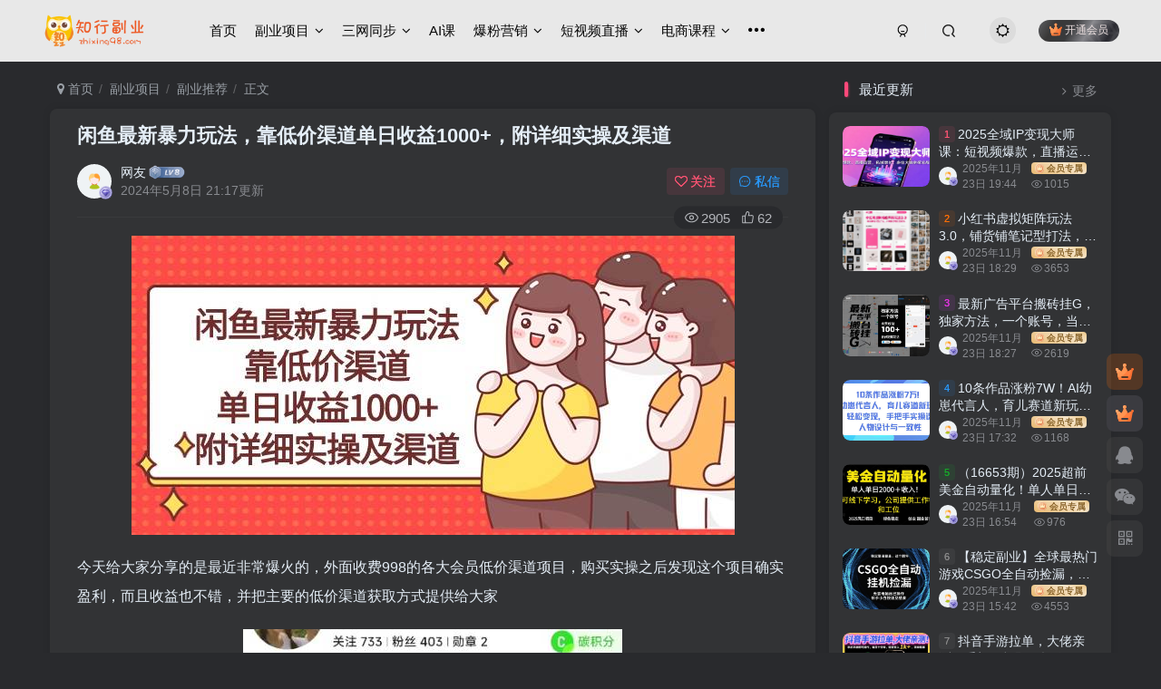

--- FILE ---
content_type: text/html; charset=UTF-8
request_url: https://www.zhixing98.com/39850.html/
body_size: 20798
content:
<!DOCTYPE HTML>
<html lang="zh-CN">
<head>
	<meta charset="UTF-8">
	<link rel="dns-prefetch" href="//apps.bdimg.com">
	<meta http-equiv="X-UA-Compatible" content="IE=edge,chrome=1">
	<meta name="viewport" content="width=device-width, initial-scale=1.0, user-scalable=0, minimum-scale=1.0, maximum-scale=0.0, viewport-fit=cover">
	<meta http-equiv="Cache-Control" content="no-transform" />
	<meta http-equiv="Cache-Control" content="no-siteapp" />
	<meta name='robots' content='max-image-preview:large, index, follow' />
<title>闲鱼最新暴力玩法，靠低价渠道单日收益1000+，附详细实操及渠道-知行副业网</title><meta name="keywords" content="副业推荐,副业项目,电商课程,闲鱼类">
<meta name="description" content="今天给大家分享的是最近非常爆火的，外面收费998的各大会员低价渠道项目，购买实操之后发现这个项目确实盈利，而且收益也不错，并把主要的低价渠道获取方式提供给大家">
<link rel="canonical" href="https://www.zhixing98.com/39850.html/" /><title>闲鱼最新暴力玩法，靠低价渠道单日收益1000+，附详细实操及渠道</title>
<meta name="description" content="闲鱼最新暴力玩法，靠低价渠道单日收益1000+，附详细实操及渠道今天给大家分享的是最近非常爆火的，外面收费998的各大会员低价渠道项目，购买实操之后发现这个项目确实盈利，而且收益也不错，并把主要的低价渠道获取方式提供给大家" />
<link rel='dns-prefetch' href='//s.w.org' />
<link rel='stylesheet' id='wp-block-library-css'  href='https://www.zhixing98.com/wp-includes/css/dist/block-library/style.min.css?ver=5.9.9' type='text/css' media='all' />
<style id='global-styles-inline-css' type='text/css'>
body{--wp--preset--color--black: #000000;--wp--preset--color--cyan-bluish-gray: #abb8c3;--wp--preset--color--white: #ffffff;--wp--preset--color--pale-pink: #f78da7;--wp--preset--color--vivid-red: #cf2e2e;--wp--preset--color--luminous-vivid-orange: #ff6900;--wp--preset--color--luminous-vivid-amber: #fcb900;--wp--preset--color--light-green-cyan: #7bdcb5;--wp--preset--color--vivid-green-cyan: #00d084;--wp--preset--color--pale-cyan-blue: #8ed1fc;--wp--preset--color--vivid-cyan-blue: #0693e3;--wp--preset--color--vivid-purple: #9b51e0;--wp--preset--gradient--vivid-cyan-blue-to-vivid-purple: linear-gradient(135deg,rgba(6,147,227,1) 0%,rgb(155,81,224) 100%);--wp--preset--gradient--light-green-cyan-to-vivid-green-cyan: linear-gradient(135deg,rgb(122,220,180) 0%,rgb(0,208,130) 100%);--wp--preset--gradient--luminous-vivid-amber-to-luminous-vivid-orange: linear-gradient(135deg,rgba(252,185,0,1) 0%,rgba(255,105,0,1) 100%);--wp--preset--gradient--luminous-vivid-orange-to-vivid-red: linear-gradient(135deg,rgba(255,105,0,1) 0%,rgb(207,46,46) 100%);--wp--preset--gradient--very-light-gray-to-cyan-bluish-gray: linear-gradient(135deg,rgb(238,238,238) 0%,rgb(169,184,195) 100%);--wp--preset--gradient--cool-to-warm-spectrum: linear-gradient(135deg,rgb(74,234,220) 0%,rgb(151,120,209) 20%,rgb(207,42,186) 40%,rgb(238,44,130) 60%,rgb(251,105,98) 80%,rgb(254,248,76) 100%);--wp--preset--gradient--blush-light-purple: linear-gradient(135deg,rgb(255,206,236) 0%,rgb(152,150,240) 100%);--wp--preset--gradient--blush-bordeaux: linear-gradient(135deg,rgb(254,205,165) 0%,rgb(254,45,45) 50%,rgb(107,0,62) 100%);--wp--preset--gradient--luminous-dusk: linear-gradient(135deg,rgb(255,203,112) 0%,rgb(199,81,192) 50%,rgb(65,88,208) 100%);--wp--preset--gradient--pale-ocean: linear-gradient(135deg,rgb(255,245,203) 0%,rgb(182,227,212) 50%,rgb(51,167,181) 100%);--wp--preset--gradient--electric-grass: linear-gradient(135deg,rgb(202,248,128) 0%,rgb(113,206,126) 100%);--wp--preset--gradient--midnight: linear-gradient(135deg,rgb(2,3,129) 0%,rgb(40,116,252) 100%);--wp--preset--duotone--dark-grayscale: url('#wp-duotone-dark-grayscale');--wp--preset--duotone--grayscale: url('#wp-duotone-grayscale');--wp--preset--duotone--purple-yellow: url('#wp-duotone-purple-yellow');--wp--preset--duotone--blue-red: url('#wp-duotone-blue-red');--wp--preset--duotone--midnight: url('#wp-duotone-midnight');--wp--preset--duotone--magenta-yellow: url('#wp-duotone-magenta-yellow');--wp--preset--duotone--purple-green: url('#wp-duotone-purple-green');--wp--preset--duotone--blue-orange: url('#wp-duotone-blue-orange');--wp--preset--font-size--small: 13px;--wp--preset--font-size--medium: 20px;--wp--preset--font-size--large: 36px;--wp--preset--font-size--x-large: 42px;}.has-black-color{color: var(--wp--preset--color--black) !important;}.has-cyan-bluish-gray-color{color: var(--wp--preset--color--cyan-bluish-gray) !important;}.has-white-color{color: var(--wp--preset--color--white) !important;}.has-pale-pink-color{color: var(--wp--preset--color--pale-pink) !important;}.has-vivid-red-color{color: var(--wp--preset--color--vivid-red) !important;}.has-luminous-vivid-orange-color{color: var(--wp--preset--color--luminous-vivid-orange) !important;}.has-luminous-vivid-amber-color{color: var(--wp--preset--color--luminous-vivid-amber) !important;}.has-light-green-cyan-color{color: var(--wp--preset--color--light-green-cyan) !important;}.has-vivid-green-cyan-color{color: var(--wp--preset--color--vivid-green-cyan) !important;}.has-pale-cyan-blue-color{color: var(--wp--preset--color--pale-cyan-blue) !important;}.has-vivid-cyan-blue-color{color: var(--wp--preset--color--vivid-cyan-blue) !important;}.has-vivid-purple-color{color: var(--wp--preset--color--vivid-purple) !important;}.has-black-background-color{background-color: var(--wp--preset--color--black) !important;}.has-cyan-bluish-gray-background-color{background-color: var(--wp--preset--color--cyan-bluish-gray) !important;}.has-white-background-color{background-color: var(--wp--preset--color--white) !important;}.has-pale-pink-background-color{background-color: var(--wp--preset--color--pale-pink) !important;}.has-vivid-red-background-color{background-color: var(--wp--preset--color--vivid-red) !important;}.has-luminous-vivid-orange-background-color{background-color: var(--wp--preset--color--luminous-vivid-orange) !important;}.has-luminous-vivid-amber-background-color{background-color: var(--wp--preset--color--luminous-vivid-amber) !important;}.has-light-green-cyan-background-color{background-color: var(--wp--preset--color--light-green-cyan) !important;}.has-vivid-green-cyan-background-color{background-color: var(--wp--preset--color--vivid-green-cyan) !important;}.has-pale-cyan-blue-background-color{background-color: var(--wp--preset--color--pale-cyan-blue) !important;}.has-vivid-cyan-blue-background-color{background-color: var(--wp--preset--color--vivid-cyan-blue) !important;}.has-vivid-purple-background-color{background-color: var(--wp--preset--color--vivid-purple) !important;}.has-black-border-color{border-color: var(--wp--preset--color--black) !important;}.has-cyan-bluish-gray-border-color{border-color: var(--wp--preset--color--cyan-bluish-gray) !important;}.has-white-border-color{border-color: var(--wp--preset--color--white) !important;}.has-pale-pink-border-color{border-color: var(--wp--preset--color--pale-pink) !important;}.has-vivid-red-border-color{border-color: var(--wp--preset--color--vivid-red) !important;}.has-luminous-vivid-orange-border-color{border-color: var(--wp--preset--color--luminous-vivid-orange) !important;}.has-luminous-vivid-amber-border-color{border-color: var(--wp--preset--color--luminous-vivid-amber) !important;}.has-light-green-cyan-border-color{border-color: var(--wp--preset--color--light-green-cyan) !important;}.has-vivid-green-cyan-border-color{border-color: var(--wp--preset--color--vivid-green-cyan) !important;}.has-pale-cyan-blue-border-color{border-color: var(--wp--preset--color--pale-cyan-blue) !important;}.has-vivid-cyan-blue-border-color{border-color: var(--wp--preset--color--vivid-cyan-blue) !important;}.has-vivid-purple-border-color{border-color: var(--wp--preset--color--vivid-purple) !important;}.has-vivid-cyan-blue-to-vivid-purple-gradient-background{background: var(--wp--preset--gradient--vivid-cyan-blue-to-vivid-purple) !important;}.has-light-green-cyan-to-vivid-green-cyan-gradient-background{background: var(--wp--preset--gradient--light-green-cyan-to-vivid-green-cyan) !important;}.has-luminous-vivid-amber-to-luminous-vivid-orange-gradient-background{background: var(--wp--preset--gradient--luminous-vivid-amber-to-luminous-vivid-orange) !important;}.has-luminous-vivid-orange-to-vivid-red-gradient-background{background: var(--wp--preset--gradient--luminous-vivid-orange-to-vivid-red) !important;}.has-very-light-gray-to-cyan-bluish-gray-gradient-background{background: var(--wp--preset--gradient--very-light-gray-to-cyan-bluish-gray) !important;}.has-cool-to-warm-spectrum-gradient-background{background: var(--wp--preset--gradient--cool-to-warm-spectrum) !important;}.has-blush-light-purple-gradient-background{background: var(--wp--preset--gradient--blush-light-purple) !important;}.has-blush-bordeaux-gradient-background{background: var(--wp--preset--gradient--blush-bordeaux) !important;}.has-luminous-dusk-gradient-background{background: var(--wp--preset--gradient--luminous-dusk) !important;}.has-pale-ocean-gradient-background{background: var(--wp--preset--gradient--pale-ocean) !important;}.has-electric-grass-gradient-background{background: var(--wp--preset--gradient--electric-grass) !important;}.has-midnight-gradient-background{background: var(--wp--preset--gradient--midnight) !important;}.has-small-font-size{font-size: var(--wp--preset--font-size--small) !important;}.has-medium-font-size{font-size: var(--wp--preset--font-size--medium) !important;}.has-large-font-size{font-size: var(--wp--preset--font-size--large) !important;}.has-x-large-font-size{font-size: var(--wp--preset--font-size--x-large) !important;}
</style>
<link rel='stylesheet' id='_bootstrap-css'  href='https://www.zhixing98.com/wp-content/themes/zibll/css/bootstrap.min.css?ver=7.6' type='text/css' media='all' />
<link rel='stylesheet' id='_fontawesome-css'  href='https://www.zhixing98.com/wp-content/themes/zibll/css/font-awesome.min.css?ver=7.6' type='text/css' media='all' />
<link rel='stylesheet' id='_main-css'  href='https://www.zhixing98.com/wp-content/themes/zibll/css/main.min.css?ver=7.6' type='text/css' media='all' />
<link rel='stylesheet' id='erphpdown-css'  href='https://www.zhixing98.com/wp-content/plugins/erphpdown/static/erphpdown.css?ver=11.7' type='text/css' media='screen' />
<script type='text/javascript' src='https://www.zhixing98.com/wp-content/themes/zibll/js/libs/jquery.min.js?ver=7.6' id='jquery-js'></script>
	<style id="erphpdown-custom"></style>
	<script>window._ERPHPDOWN = {"uri":"https://www.zhixing98.com/wp-content/plugins/erphpdown", "payment": "5", "author": "mobantu"}</script>
<link rel='shortcut icon' href='https://www.zhixing98.com/wp-content/uploads/2024/04/20240423122339296-shouji.png'><link rel='icon' href='https://www.zhixing98.com/wp-content/uploads/2024/04/20240423122339296-shouji.png'><link rel='apple-touch-icon-precomposed' href='https://www.zhixing98.com/wp-content/uploads/2024/04/20240423122407913-yingyongtubiao.png'><meta name='msapplication-TileImage' content='https://www.zhixing98.com/wp-content/uploads/2024/04/20240423122407913-yingyongtubiao.png'><style>.header{--header-bg:#e8e8e8;--header-color:#070707;}body{--theme-color:#ea3ad0;--focus-shadow-color:rgba(234,58,208,.4);--focus-color-opacity1:rgba(234,58,208,.1);--mian-max-width:1200px;}body.dark-theme{--theme-color:#ff497a;--focus-shadow-color:rgba(255,73,122,.4);--focus-color-opacity1:rgba(255,73,122,.1);}.enlighter-default .enlighter{max-height:400px;overflow-y:auto !important;}.posts-item .item-heading>a {font-weight: bold;color: unset;}@media (max-width:640px) {
		.meta-right .meta-view{
			display: unset !important;
		}
	}</style><meta name='apple-mobile-web-app-title' content='知行副业网'><!--[if IE]><script src="https://www.zhixing98.com/wp-content/themes/zibll/js/libs/html5.min.js"></script><![endif]--><link rel="icon" href="https://cos.zhixing98.com/2024/08/20240816093427886-32x32.png" sizes="32x32" />
<link rel="icon" href="https://cos.zhixing98.com/2024/08/20240816093427886-192x192.png" sizes="192x192" />
<link rel="apple-touch-icon" href="https://cos.zhixing98.com/2024/08/20240816093427886-180x180.png" />
<meta name="msapplication-TileImage" content="https://cos.zhixing98.com/2024/08/20240816093427886-270x270.png" />
	</head>
<body class="post-template-default single single-post postid-39850 single-format-standard dark-theme site-layout-2">
		<div style="position: fixed;z-index: -999;left: -5000%;"><img src="https://cos.zhixing98.com/2024/05/5rpe04gss1k.jpg"/" alt="闲鱼最新暴力玩法，靠低价渠道单日收益1000+，附详细实操及渠道-知行副业网"></div>	    <header class="header header-layout-1">
        <nav class="navbar navbar-top center">
            <div class="container-fluid container-header">
                <div class="navbar-header">
			<div class="navbar-brand"><a class="navbar-logo" href="https://www.zhixing98.com"><img src="https://www.zhixing98.com/wp-content/uploads/2024/04/20240425232248267-xin.png" switch-src="https://www.zhixing98.com/wp-content/uploads/2024/04/20240425232248267-xin.png" alt="知行副业网-最新赚钱项目揭秘-靠谱副业推荐" >
			</a></div>
			<button type="button" data-toggle-class="mobile-navbar-show" data-target="body" class="navbar-toggle"><i class="em12 css-icon i-menu"><i></i></i></button><a class="main-search-btn navbar-toggle" href="javascript:;"><svg class="icon" aria-hidden="true"><use xlink:href="#icon-search"></use></svg></a>
		</div>                <div class="collapse navbar-collapse">
                    <ul class="nav navbar-nav"><li id="menu-item-144" class="menu-item menu-item-type-custom menu-item-object-custom menu-item-home menu-item-144"><a href="https://www.zhixing98.com/">首页</a></li>
<li id="menu-item-306" class="menu-item menu-item-type-taxonomy menu-item-object-category current-post-ancestor current-menu-parent current-post-parent menu-item-has-children menu-item-306"><a href="https://www.zhixing98.com/category/chuangyexiangmu/">副业项目</a>
<ul class="sub-menu">
	<li id="menu-item-344" class="menu-item menu-item-type-taxonomy menu-item-object-category current-post-ancestor current-menu-parent current-post-parent menu-item-344"><a href="https://www.zhixing98.com/category/chuangyexiangmu/fuyeleimu/">副业推荐</a></li>
	<li id="menu-item-6240" class="menu-item menu-item-type-taxonomy menu-item-object-category menu-item-has-children menu-item-6240"><a href="https://www.zhixing98.com/category/chuangyexitong/">网站源码</a>
	<ul class="sub-menu">
		<li id="menu-item-6243" class="menu-item menu-item-type-taxonomy menu-item-object-category menu-item-6243"><a href="https://www.zhixing98.com/category/chuangyexitong/shangcheng/">商城类</a></li>
		<li id="menu-item-6244" class="menu-item menu-item-type-taxonomy menu-item-object-category menu-item-6244"><a href="https://www.zhixing98.com/category/chuangyexitong/xiaoshuodianying/">小说电影类</a></li>
		<li id="menu-item-6245" class="menu-item menu-item-type-taxonomy menu-item-object-category menu-item-6245"><a href="https://www.zhixing98.com/category/chuangyexitong/ziyuanzhan/">资源站</a></li>
		<li id="menu-item-6241" class="menu-item menu-item-type-taxonomy menu-item-object-category menu-item-6241"><a href="https://www.zhixing98.com/category/chuangyexitong/renwulei/">任务类</a></li>
		<li id="menu-item-6315" class="menu-item menu-item-type-taxonomy menu-item-object-category menu-item-6315"><a href="https://www.zhixing98.com/category/chuangyexitong/shipin/">视频类</a></li>
		<li id="menu-item-6242" class="menu-item menu-item-type-taxonomy menu-item-object-category menu-item-6242"><a href="https://www.zhixing98.com/category/chuangyexitong/qitalei/">其它类</a></li>
	</ul>
</li>
	<li id="menu-item-594" class="menu-item menu-item-type-taxonomy menu-item-object-category menu-item-594"><a href="https://www.zhixing98.com/category/chuangyexiangmu/fangfajiemi/">方法揭秘</a></li>
	<li id="menu-item-345" class="menu-item menu-item-type-taxonomy menu-item-object-category menu-item-345"><a href="https://www.zhixing98.com/category/chuangyexiangmu/chuangyeleimu/">创业项目</a></li>
	<li id="menu-item-12585" class="menu-item menu-item-type-taxonomy menu-item-object-category menu-item-has-children menu-item-12585"><a href="https://www.zhixing98.com/category/%e6%8a%80%e8%83%bd%e5%ad%a6%e4%b9%a0/">技能学习</a>
	<ul class="sub-menu">
		<li id="menu-item-12586" class="menu-item menu-item-type-taxonomy menu-item-object-category menu-item-12586"><a href="https://www.zhixing98.com/category/%e6%8a%80%e8%83%bd%e5%ad%a6%e4%b9%a0/sheyingxiutu/">摄影修图</a></li>
		<li id="menu-item-12587" class="menu-item menu-item-type-taxonomy menu-item-object-category menu-item-12587"><a href="https://www.zhixing98.com/category/%e6%8a%80%e8%83%bd%e5%ad%a6%e4%b9%a0/paishejianji/">拍摄剪辑</a></li>
		<li id="menu-item-3967" class="menu-item menu-item-type-taxonomy menu-item-object-category menu-item-3967"><a href="https://www.zhixing98.com/category/%e6%8a%80%e8%83%bd%e5%ad%a6%e4%b9%a0/ziwotishen/">自我提升</a></li>
		<li id="menu-item-12588" class="menu-item menu-item-type-taxonomy menu-item-object-category menu-item-12588"><a href="https://www.zhixing98.com/category/%e6%8a%80%e8%83%bd%e5%ad%a6%e4%b9%a0/qitajineng/">其他技能</a></li>
	</ul>
</li>
	<li id="menu-item-266" class="menu-item menu-item-type-taxonomy menu-item-object-category menu-item-has-children menu-item-266"><a href="https://www.zhixing98.com/category/xiaochi/">小吃技术</a>
	<ul class="sub-menu">
		<li id="menu-item-4898" class="menu-item menu-item-type-taxonomy menu-item-object-category menu-item-4898"><a href="https://www.zhixing98.com/category/xiaochi/chuantongmeishi/">传统美食</a></li>
		<li id="menu-item-4899" class="menu-item menu-item-type-taxonomy menu-item-object-category menu-item-4899"><a href="https://www.zhixing98.com/category/xiaochi/mingcai/">家常名菜</a></li>
		<li id="menu-item-4900" class="menu-item menu-item-type-taxonomy menu-item-object-category menu-item-4900"><a href="https://www.zhixing98.com/category/xiaochi/kaidian/">开店运营</a></li>
		<li id="menu-item-4901" class="menu-item menu-item-type-taxonomy menu-item-object-category menu-item-4901"><a href="https://www.zhixing98.com/category/xiaochi/tangbaoshaobing/">汤包烧饼</a></li>
		<li id="menu-item-4902" class="menu-item menu-item-type-taxonomy menu-item-object-category menu-item-4902"><a href="https://www.zhixing98.com/category/xiaochi/tangzhou/">汤粥饮品</a></li>
		<li id="menu-item-4903" class="menu-item menu-item-type-taxonomy menu-item-object-category menu-item-4903"><a href="https://www.zhixing98.com/category/xiaochi/huoguo/">火锅配方</a></li>
		<li id="menu-item-4904" class="menu-item menu-item-type-taxonomy menu-item-object-category menu-item-4904"><a href="https://www.zhixing98.com/category/xiaochi/shaokaojishu/">烧烤技术</a></li>
		<li id="menu-item-4906" class="menu-item menu-item-type-taxonomy menu-item-object-category menu-item-4906"><a href="https://www.zhixing98.com/category/xiaochi/tianpin/">蛋糕甜品</a></li>
		<li id="menu-item-4907" class="menu-item menu-item-type-taxonomy menu-item-object-category menu-item-4907"><a href="https://www.zhixing98.com/category/xiaochi/xidian/">西餐西点</a></li>
		<li id="menu-item-4908" class="menu-item menu-item-type-taxonomy menu-item-object-category menu-item-4908"><a href="https://www.zhixing98.com/category/xiaochi/miantiaohundun/">面条馄饨</a></li>
		<li id="menu-item-4909" class="menu-item menu-item-type-taxonomy menu-item-object-category menu-item-4909"><a href="https://www.zhixing98.com/category/xiaochi/fengweixiaochi/">风味小吃</a></li>
		<li id="menu-item-4910" class="menu-item menu-item-type-taxonomy menu-item-object-category menu-item-4910"><a href="https://www.zhixing98.com/category/xiaochi/tiaoliao/">香料调料</a></li>
		<li id="menu-item-4905" class="menu-item menu-item-type-taxonomy menu-item-object-category menu-item-4905"><a href="https://www.zhixing98.com/category/xiaochi/jingpinjishu/">精品技术</a></li>
	</ul>
</li>
</ul>
</li>
<li id="menu-item-47786" class="menu-item menu-item-type-taxonomy menu-item-object-category menu-item-has-children menu-item-47786"><a href="https://www.zhixing98.com/category/sanwang/">三网同步</a>
<ul class="sub-menu">
	<li id="menu-item-47787" class="menu-item menu-item-type-taxonomy menu-item-object-category menu-item-47787"><a href="https://www.zhixing98.com/category/sanwang/zhongchuang/">中创网</a></li>
	<li id="menu-item-47785" class="menu-item menu-item-type-taxonomy menu-item-object-category menu-item-47785"><a href="https://www.zhixing98.com/category/sanwang/fuyuan/">福缘网</a></li>
	<li id="menu-item-47788" class="menu-item menu-item-type-taxonomy menu-item-object-category menu-item-47788"><a href="https://www.zhixing98.com/category/sanwang/maopao/">冒泡网</a></li>
</ul>
</li>
<li id="menu-item-26843" class="menu-item menu-item-type-taxonomy menu-item-object-category menu-item-26843"><a href="https://www.zhixing98.com/category/gpt/">AI课</a></li>
<li id="menu-item-257" class="menu-item menu-item-type-taxonomy menu-item-object-category menu-item-has-children menu-item-257"><a href="https://www.zhixing98.com/category/baofenyingxiao/">爆粉营销</a>
<ul class="sub-menu">
	<li id="menu-item-258" class="menu-item menu-item-type-taxonomy menu-item-object-category menu-item-258"><a href="https://www.zhixing98.com/category/baofenyingxiao/baofenyinliu/">爆粉引流</a></li>
	<li id="menu-item-259" class="menu-item menu-item-type-taxonomy menu-item-object-category menu-item-259"><a href="https://www.zhixing98.com/category/baofenyingxiao/yingxiaotuiguang/">营销推广</a></li>
	<li id="menu-item-3146" class="menu-item menu-item-type-taxonomy menu-item-object-category menu-item-3146"><a href="https://www.zhixing98.com/category/baofenyingxiao/seokecheng/">SEO课程</a></li>
	<li id="menu-item-7002" class="menu-item menu-item-type-taxonomy menu-item-object-category menu-item-has-children menu-item-7002"><a href="https://www.zhixing98.com/category/pojieruanjian/">破解软件</a>
	<ul class="sub-menu">
		<li id="menu-item-7004" class="menu-item menu-item-type-taxonomy menu-item-object-category menu-item-7004"><a href="https://www.zhixing98.com/category/pojieruanjian/weixinruanjian/">微信软件</a></li>
		<li id="menu-item-7005" class="menu-item menu-item-type-taxonomy menu-item-object-category menu-item-7005"><a href="https://www.zhixing98.com/category/pojieruanjian/douyinkuaishou/">抖音快手</a></li>
		<li id="menu-item-7003" class="menu-item menu-item-type-taxonomy menu-item-object-category menu-item-7003"><a href="https://www.zhixing98.com/category/pojieruanjian/qqruanjian/">QQ软件</a></li>
		<li id="menu-item-7006" class="menu-item menu-item-type-taxonomy menu-item-object-category menu-item-7006"><a href="https://www.zhixing98.com/category/pojieruanjian/momoruanjian/">陌陌软件</a></li>
		<li id="menu-item-7009" class="menu-item menu-item-type-taxonomy menu-item-object-category menu-item-7009"><a href="https://www.zhixing98.com/category/pojieruanjian/qitaruanjian/">其它软件</a></li>
	</ul>
</li>
</ul>
</li>
<li id="menu-item-250" class="menu-item menu-item-type-taxonomy menu-item-object-category menu-item-has-children menu-item-250"><a href="https://www.zhixing98.com/category/duanshipinzhibo/">短视频直播</a>
<ul class="sub-menu">
	<li id="menu-item-251" class="menu-item menu-item-type-taxonomy menu-item-object-category menu-item-251"><a href="https://www.zhixing98.com/category/duanshipinzhibo/douyin/">抖音及TikTok</a></li>
	<li id="menu-item-4219" class="menu-item menu-item-type-taxonomy menu-item-object-category menu-item-4219"><a href="https://www.zhixing98.com/category/duanshipinzhibo/shipinhao/">视频号专区</a></li>
	<li id="menu-item-12584" class="menu-item menu-item-type-taxonomy menu-item-object-category menu-item-12584"><a href="https://www.zhixing98.com/category/duanshipinzhibo/kuaishoulei/">快手类</a></li>
	<li id="menu-item-260" class="menu-item menu-item-type-taxonomy menu-item-object-category menu-item-260"><a href="https://www.zhixing98.com/category/duanshipinzhibo/zhibowanghong/">（无人）直播</a></li>
	<li id="menu-item-252" class="menu-item menu-item-type-taxonomy menu-item-object-category menu-item-252"><a href="https://www.zhixing98.com/category/duanshipinzhibo/duanshipin/">短视频</a></li>
</ul>
</li>
<li id="menu-item-253" class="menu-item menu-item-type-taxonomy menu-item-object-category current-post-ancestor current-menu-parent current-post-parent menu-item-has-children menu-item-253"><a href="https://www.zhixing98.com/category/dianshang/">电商课程</a>
<ul class="sub-menu">
	<li id="menu-item-256" class="menu-item menu-item-type-taxonomy menu-item-object-category menu-item-256"><a href="https://www.zhixing98.com/category/dianshang/taobao/">淘宝类</a></li>
	<li id="menu-item-1312" class="menu-item menu-item-type-taxonomy menu-item-object-category current-post-ancestor current-menu-parent current-post-parent menu-item-1312"><a href="https://www.zhixing98.com/category/dianshang/xianyu/">闲鱼类</a></li>
	<li id="menu-item-255" class="menu-item menu-item-type-taxonomy menu-item-object-category menu-item-255"><a href="https://www.zhixing98.com/category/dianshang/pinduoduo/">拼多多类</a></li>
	<li id="menu-item-254" class="menu-item menu-item-type-taxonomy menu-item-object-category menu-item-254"><a href="https://www.zhixing98.com/category/dianshang/jingdong/">京东类</a></li>
	<li id="menu-item-12583" class="menu-item menu-item-type-taxonomy menu-item-object-category menu-item-12583"><a href="https://www.zhixing98.com/category/dianshang/douyindianshang/">抖音电商</a></li>
	<li id="menu-item-10259" class="menu-item menu-item-type-taxonomy menu-item-object-category menu-item-10259"><a href="https://www.zhixing98.com/category/dianshang/waimao/">跨境电商</a></li>
</ul>
</li>
<li id="menu-item-263" class="menu-item menu-item-type-taxonomy menu-item-object-category menu-item-has-children menu-item-263"><a href="https://www.zhixing98.com/category/zimeiti/">自媒体</a>
<ul class="sub-menu">
	<li id="menu-item-335" class="menu-item menu-item-type-taxonomy menu-item-object-category menu-item-335"><a href="https://www.zhixing98.com/category/zimeiti/shicaojiaocheng/">实操教程</a></li>
	<li id="menu-item-25561" class="menu-item menu-item-type-taxonomy menu-item-object-category menu-item-25561"><a href="https://www.zhixing98.com/category/zimeiti/xiaohongshu/">小红书系列</a></li>
	<li id="menu-item-264" class="menu-item menu-item-type-taxonomy menu-item-object-category menu-item-264"><a href="https://www.zhixing98.com/category/zimeiti/gongzhonghao/">公众号类</a></li>
	<li id="menu-item-265" class="menu-item menu-item-type-taxonomy menu-item-object-category menu-item-265"><a href="https://www.zhixing98.com/category/zimeiti/wenansucheng/">文案速成</a></li>
</ul>
</li>
<li id="menu-item-3839" class="menu-item menu-item-type-taxonomy menu-item-object-category menu-item-has-children menu-item-3839"><a href="https://www.zhixing98.com/category/xianshifree/">免费专区</a>
<ul class="sub-menu">
	<li id="menu-item-4411" class="menu-item menu-item-type-taxonomy menu-item-object-category menu-item-4411"><a href="https://www.zhixing98.com/category/xianshifree/freejiaocheng/">免费教程</a></li>
	<li id="menu-item-4412" class="menu-item menu-item-type-taxonomy menu-item-object-category menu-item-4412"><a href="https://www.zhixing98.com/category/xianshifree/freeruanjian/">免费软件</a></li>
	<li id="menu-item-11230" class="menu-item menu-item-type-taxonomy menu-item-object-category menu-item-11230"><a href="https://www.zhixing98.com/category/shangjizixun/">创业干货</a></li>
</ul>
</li>
<li id="menu-item-21959" class="menu-item menu-item-type-custom menu-item-object-custom menu-item-21959"><a href="https://www.zhixing98.com/category/jiameng1/jieshao/">加盟本站</a></li>
</ul><div class="navbar-form navbar-right hide show-nav-but" style="margin-right:-10px;"><a data-toggle-class data-target=".nav.navbar-nav" href="javascript:;" class="but"><svg class="" aria-hidden="true" data-viewBox="0 0 1024 1024" viewBox="0 0 1024 1024"><use xlink:href="#icon-menu_2"></use></svg></a></div><div class="navbar-form navbar-right navbar-but"><span class="hover-show inline-block"><a class="signin-loader but jb-red radius payvip-icon ml10" href="javascript:;"><svg class="em12 mr3" aria-hidden="true" data-viewBox="0 0 1024 1024" viewBox="0 0 1024 1024"><use xlink:href="#icon-vip_1"></use></svg>开通会员</a><div class="sub-menu hover-show-con sub-vip-card"><div class="vip-card pointer level-1 vip-theme1 signin-loader" vip-level="1">
    <div class="abs-center vip-baicon"><img  class="lazyload img-icon " src="https://www.zhixing98.com/wp-content/themes/zibll/img/thumbnail-null.svg" data-src="https://www.zhixing98.com/wp-content/themes/zibll/img/vip-1.svg" title="VIP会员" alt="VIP会员"></div><div class="vip-img abs-right"><img  class="lazyload img-icon " src="https://www.zhixing98.com/wp-content/themes/zibll/img/thumbnail-null.svg" data-src="https://www.zhixing98.com/wp-content/themes/zibll/img/vip-1.svg" title="VIP会员" alt="VIP会员"></div><div class="relative"><div class="vip-name mb10"><span class="mr6"><img  class="lazyload img-icon " src="https://www.zhixing98.com/wp-content/themes/zibll/img/thumbnail-null.svg" data-src="https://www.zhixing98.com/wp-content/themes/zibll/img/vip-1.svg" title="VIP会员" alt="VIP会员"></span>开通VIP会员</div><ul class="mb10 relative"><li>全站资源免费下载</li>
<li>永久会员可免费开通副业小程序分站</li> 
<li>可补差价升级为代理</li></ul><a class="but jb-blue radius payvip-button" href="javascript:;">开通VIP会员</a></div>
    </div><div class="vip-card pointer level-2 vip-theme2 signin-loader" vip-level="2">
    <div class="abs-center vip-baicon"><img  class="lazyload img-icon " src="https://www.zhixing98.com/wp-content/themes/zibll/img/thumbnail-null.svg" data-src="https://www.zhixing98.com/wp-content/themes/zibll/img/vip-2.svg" title="搭建代理" alt="搭建代理"></div><div class="vip-img abs-right"><img  class="lazyload img-icon " src="https://www.zhixing98.com/wp-content/themes/zibll/img/thumbnail-null.svg" data-src="https://www.zhixing98.com/wp-content/themes/zibll/img/vip-2.svg" title="搭建代理" alt="搭建代理"></div><div class="relative"><div class="vip-name mb10"><span class="mr6"><img  class="lazyload img-icon " src="https://www.zhixing98.com/wp-content/themes/zibll/img/thumbnail-null.svg" data-src="https://www.zhixing98.com/wp-content/themes/zibll/img/vip-2.svg" title="搭建代理" alt="搭建代理"></span>开通搭建代理</div><ul class="mb10 relative"><li>搭建同款网站+独立app</li>
<li>限时赠送自动分销小程序</li>
<li>自动同步更新，永久免费维护</li>
<li>赠送无水印资源</li>
<li>一对一技术指导</li>
<li>送3000T全网课程资源</li>
<li>提供自动引流脚本</li></ul><a class="but jb-blue radius payvip-button" href="javascript:;">开通搭建代理</a></div>
    </div></div></span></div><div class="navbar-form navbar-right"><a href="javascript:;" class="toggle-theme toggle-radius"><i class="fa fa-toggle-theme"></i></a></div><div class="navbar-form navbar-right">
					<ul class="list-inline splitters relative">
						<li><a href="javascript:;" class="btn signin-loader"><svg class="icon" aria-hidden="true" data-viewBox="50 0 924 924" viewBox="50 0 924 924"><use xlink:href="#icon-user"></use></svg></a>
							<ul class="sub-menu">
							<div class="padding-10"><div class="sub-user-box"><div class="text-center"><div><a class="em09 signin-loader but jb-red radius4 payvip-icon btn-block mt10" href="javascript:;"><svg class="em12 mr10" aria-hidden="true" data-viewBox="0 0 1024 1024" viewBox="0 0 1024 1024"><use xlink:href="#icon-vip_1"></use></svg>开通会员 尊享会员权益</a></div><div class="flex jsa header-user-href"><a href="javascript:;" class="signin-loader"><div class="badg mb6 toggle-radius c-blue"><svg class="icon" aria-hidden="true" data-viewBox="50 0 924 924" viewBox="50 0 924 924"><use xlink:href="#icon-user"></use></svg></div><div class="c-blue">登录</div></a><a href="javascript:;" class="signup-loader"><div class="badg mb6 toggle-radius c-green"><svg class="icon" aria-hidden="true"><use xlink:href="#icon-signup"></use></svg></div><div class="c-green">注册</div></a><a target="_blank" href="https://www.zhixing98.com/user-sign/?tab=resetpassword&redirect_to=https://www.zhixing98.com/39850.html/"><div class="badg mb6 toggle-radius c-purple"><svg class="icon" aria-hidden="true"><use xlink:href="#icon-user_rp"></use></svg></div><div class="c-purple">找回密码</div></a></div></div></div></div>
							</ul>
						</li><li class="relative"><a class="main-search-btn btn nav-search-btn" href="javascript:;"><svg class="icon" aria-hidden="true"><use xlink:href="#icon-search"></use></svg></a></li>
					</ul>
				</div>                </div>
            </div>
        </nav>
    </header>

    <div class="mobile-header">
        <nav mini-touch="mobile-nav" touch-direction="left" class="mobile-navbar visible-xs-block scroll-y mini-scrollbar left">
            <div class="navbar-header">
			<div class="navbar-brand"><a class="navbar-logo" href="https://www.zhixing98.com"><img src="https://www.zhixing98.com/wp-content/uploads/2024/04/20240425232248267-xin.png" switch-src="https://www.zhixing98.com/wp-content/uploads/2024/04/20240425232248267-xin.png" alt="知行副业网-最新赚钱项目揭秘-靠谱副业推荐" >
			</a></div>
			<button type="button" data-toggle-class="mobile-navbar-show" data-target="body" class="navbar-toggle"><i class="em12 css-icon i-menu"><i></i></i></button><a class="main-search-btn navbar-toggle" href="javascript:;"><svg class="icon" aria-hidden="true"><use xlink:href="#icon-search"></use></svg></a>
		</div><a href="javascript:;" class="toggle-theme toggle-radius"><i class="fa fa-toggle-theme"></i></a><ul class="mobile-menus theme-box"><li class="menu-item menu-item-type-custom menu-item-object-custom menu-item-home menu-item-144"><a href="https://www.zhixing98.com/">首页</a></li>
<li class="menu-item menu-item-type-taxonomy menu-item-object-category current-post-ancestor current-menu-parent current-post-parent menu-item-has-children menu-item-306"><a href="https://www.zhixing98.com/category/chuangyexiangmu/">副业项目</a>
<ul class="sub-menu">
	<li class="menu-item menu-item-type-taxonomy menu-item-object-category current-post-ancestor current-menu-parent current-post-parent menu-item-344"><a href="https://www.zhixing98.com/category/chuangyexiangmu/fuyeleimu/">副业推荐</a></li>
	<li class="menu-item menu-item-type-taxonomy menu-item-object-category menu-item-has-children menu-item-6240"><a href="https://www.zhixing98.com/category/chuangyexitong/">网站源码</a></li>
	<li class="menu-item menu-item-type-taxonomy menu-item-object-category menu-item-594"><a href="https://www.zhixing98.com/category/chuangyexiangmu/fangfajiemi/">方法揭秘</a></li>
	<li class="menu-item menu-item-type-taxonomy menu-item-object-category menu-item-345"><a href="https://www.zhixing98.com/category/chuangyexiangmu/chuangyeleimu/">创业项目</a></li>
	<li class="menu-item menu-item-type-taxonomy menu-item-object-category menu-item-has-children menu-item-12585"><a href="https://www.zhixing98.com/category/%e6%8a%80%e8%83%bd%e5%ad%a6%e4%b9%a0/">技能学习</a></li>
	<li class="menu-item menu-item-type-taxonomy menu-item-object-category menu-item-has-children menu-item-266"><a href="https://www.zhixing98.com/category/xiaochi/">小吃技术</a></li>
</ul>
</li>
<li class="menu-item menu-item-type-taxonomy menu-item-object-category menu-item-has-children menu-item-47786"><a href="https://www.zhixing98.com/category/sanwang/">三网同步</a>
<ul class="sub-menu">
	<li class="menu-item menu-item-type-taxonomy menu-item-object-category menu-item-47787"><a href="https://www.zhixing98.com/category/sanwang/zhongchuang/">中创网</a></li>
	<li class="menu-item menu-item-type-taxonomy menu-item-object-category menu-item-47785"><a href="https://www.zhixing98.com/category/sanwang/fuyuan/">福缘网</a></li>
	<li class="menu-item menu-item-type-taxonomy menu-item-object-category menu-item-47788"><a href="https://www.zhixing98.com/category/sanwang/maopao/">冒泡网</a></li>
</ul>
</li>
<li class="menu-item menu-item-type-taxonomy menu-item-object-category menu-item-26843"><a href="https://www.zhixing98.com/category/gpt/">AI课</a></li>
<li class="menu-item menu-item-type-taxonomy menu-item-object-category menu-item-has-children menu-item-257"><a href="https://www.zhixing98.com/category/baofenyingxiao/">爆粉营销</a>
<ul class="sub-menu">
	<li class="menu-item menu-item-type-taxonomy menu-item-object-category menu-item-258"><a href="https://www.zhixing98.com/category/baofenyingxiao/baofenyinliu/">爆粉引流</a></li>
	<li class="menu-item menu-item-type-taxonomy menu-item-object-category menu-item-259"><a href="https://www.zhixing98.com/category/baofenyingxiao/yingxiaotuiguang/">营销推广</a></li>
	<li class="menu-item menu-item-type-taxonomy menu-item-object-category menu-item-3146"><a href="https://www.zhixing98.com/category/baofenyingxiao/seokecheng/">SEO课程</a></li>
	<li class="menu-item menu-item-type-taxonomy menu-item-object-category menu-item-has-children menu-item-7002"><a href="https://www.zhixing98.com/category/pojieruanjian/">破解软件</a></li>
</ul>
</li>
<li class="menu-item menu-item-type-taxonomy menu-item-object-category menu-item-has-children menu-item-250"><a href="https://www.zhixing98.com/category/duanshipinzhibo/">短视频直播</a>
<ul class="sub-menu">
	<li class="menu-item menu-item-type-taxonomy menu-item-object-category menu-item-251"><a href="https://www.zhixing98.com/category/duanshipinzhibo/douyin/">抖音及TikTok</a></li>
	<li class="menu-item menu-item-type-taxonomy menu-item-object-category menu-item-4219"><a href="https://www.zhixing98.com/category/duanshipinzhibo/shipinhao/">视频号专区</a></li>
	<li class="menu-item menu-item-type-taxonomy menu-item-object-category menu-item-12584"><a href="https://www.zhixing98.com/category/duanshipinzhibo/kuaishoulei/">快手类</a></li>
	<li class="menu-item menu-item-type-taxonomy menu-item-object-category menu-item-260"><a href="https://www.zhixing98.com/category/duanshipinzhibo/zhibowanghong/">（无人）直播</a></li>
	<li class="menu-item menu-item-type-taxonomy menu-item-object-category menu-item-252"><a href="https://www.zhixing98.com/category/duanshipinzhibo/duanshipin/">短视频</a></li>
</ul>
</li>
<li class="menu-item menu-item-type-taxonomy menu-item-object-category current-post-ancestor current-menu-parent current-post-parent menu-item-has-children menu-item-253"><a href="https://www.zhixing98.com/category/dianshang/">电商课程</a>
<ul class="sub-menu">
	<li class="menu-item menu-item-type-taxonomy menu-item-object-category menu-item-256"><a href="https://www.zhixing98.com/category/dianshang/taobao/">淘宝类</a></li>
	<li class="menu-item menu-item-type-taxonomy menu-item-object-category current-post-ancestor current-menu-parent current-post-parent menu-item-1312"><a href="https://www.zhixing98.com/category/dianshang/xianyu/">闲鱼类</a></li>
	<li class="menu-item menu-item-type-taxonomy menu-item-object-category menu-item-255"><a href="https://www.zhixing98.com/category/dianshang/pinduoduo/">拼多多类</a></li>
	<li class="menu-item menu-item-type-taxonomy menu-item-object-category menu-item-254"><a href="https://www.zhixing98.com/category/dianshang/jingdong/">京东类</a></li>
	<li class="menu-item menu-item-type-taxonomy menu-item-object-category menu-item-12583"><a href="https://www.zhixing98.com/category/dianshang/douyindianshang/">抖音电商</a></li>
	<li class="menu-item menu-item-type-taxonomy menu-item-object-category menu-item-10259"><a href="https://www.zhixing98.com/category/dianshang/waimao/">跨境电商</a></li>
</ul>
</li>
<li class="menu-item menu-item-type-taxonomy menu-item-object-category menu-item-has-children menu-item-263"><a href="https://www.zhixing98.com/category/zimeiti/">自媒体</a>
<ul class="sub-menu">
	<li class="menu-item menu-item-type-taxonomy menu-item-object-category menu-item-335"><a href="https://www.zhixing98.com/category/zimeiti/shicaojiaocheng/">实操教程</a></li>
	<li class="menu-item menu-item-type-taxonomy menu-item-object-category menu-item-25561"><a href="https://www.zhixing98.com/category/zimeiti/xiaohongshu/">小红书系列</a></li>
	<li class="menu-item menu-item-type-taxonomy menu-item-object-category menu-item-264"><a href="https://www.zhixing98.com/category/zimeiti/gongzhonghao/">公众号类</a></li>
	<li class="menu-item menu-item-type-taxonomy menu-item-object-category menu-item-265"><a href="https://www.zhixing98.com/category/zimeiti/wenansucheng/">文案速成</a></li>
</ul>
</li>
<li class="menu-item menu-item-type-taxonomy menu-item-object-category menu-item-has-children menu-item-3839"><a href="https://www.zhixing98.com/category/xianshifree/">免费专区</a>
<ul class="sub-menu">
	<li class="menu-item menu-item-type-taxonomy menu-item-object-category menu-item-4411"><a href="https://www.zhixing98.com/category/xianshifree/freejiaocheng/">免费教程</a></li>
	<li class="menu-item menu-item-type-taxonomy menu-item-object-category menu-item-4412"><a href="https://www.zhixing98.com/category/xianshifree/freeruanjian/">免费软件</a></li>
	<li class="menu-item menu-item-type-taxonomy menu-item-object-category menu-item-11230"><a href="https://www.zhixing98.com/category/shangjizixun/">创业干货</a></li>
</ul>
</li>
<li class="menu-item menu-item-type-custom menu-item-object-custom menu-item-21959"><a href="https://www.zhixing98.com/category/jiameng1/jieshao/">加盟本站</a></li>
</ul><div class="posts-nav-box" data-title="文章目录"></div><div class="sub-user-box"><div class="text-center"><div><a class="em09 signin-loader but jb-red radius4 payvip-icon btn-block mt10" href="javascript:;"><svg class="em12 mr10" aria-hidden="true" data-viewBox="0 0 1024 1024" viewBox="0 0 1024 1024"><use xlink:href="#icon-vip_1"></use></svg>开通会员 尊享会员权益</a></div><div class="flex jsa header-user-href"><a href="javascript:;" class="signin-loader"><div class="badg mb6 toggle-radius c-blue"><svg class="icon" aria-hidden="true" data-viewBox="50 0 924 924" viewBox="50 0 924 924"><use xlink:href="#icon-user"></use></svg></div><div class="c-blue">登录</div></a><a href="javascript:;" class="signup-loader"><div class="badg mb6 toggle-radius c-green"><svg class="icon" aria-hidden="true"><use xlink:href="#icon-signup"></use></svg></div><div class="c-green">注册</div></a><a target="_blank" href="https://www.zhixing98.com/user-sign/?tab=resetpassword&redirect_to=https://www.zhixing98.com/39850.html/"><div class="badg mb6 toggle-radius c-purple"><svg class="icon" aria-hidden="true"><use xlink:href="#icon-user_rp"></use></svg></div><div class="c-purple">找回密码</div></a></div></div></div><div class="mobile-nav-widget"></div>        </nav>
        <div class="fixed-body" data-toggle-class="mobile-navbar-show" data-target="body"></div>
    </div>
    <div class="container fluid-widget"></div><main role="main" class="container">
    <div class="content-wrap">
        <div class="content-layout">
            <ul class="breadcrumb">
		<li><a href="https://www.zhixing98.com"><i class="fa fa-map-marker"></i> 首页</a></li><li>
		<a href="https://www.zhixing98.com/category/chuangyexiangmu/">副业项目</a> </li><li> <a href="https://www.zhixing98.com/category/chuangyexiangmu/fuyeleimu/">副业推荐</a> </li><li> 正文</li></ul><article class="article main-bg theme-box box-body radius8 main-shadow"><div class="article-header theme-box clearfix relative"><h1 class="article-title"> <a href="https://www.zhixing98.com/39850.html/">闲鱼最新暴力玩法，靠低价渠道单日收益1000+，附详细实操及渠道</a></h1><div class="article-avatar"><div class="user-info flex ac article-avatar"><a href="https://www.zhixing98.com/author/1/"><span class="avatar-img"><img alt="网友的头像-知行副业网" src="https://www.zhixing98.com/wp-content/themes/zibll/img/avatar-default.png" data-src="//www.zhixing98.com/wp-content/themes/zibll/img/avatar-default.png" class="lazyload avatar avatar-id-1"><img class="lazyload avatar-badge" src="https://www.zhixing98.com/wp-content/themes/zibll/img/thumbnail.svg" data-src="https://www.zhixing98.com/wp-content/themes/zibll/img/vip-2.svg" data-toggle="tooltip" title="搭建代理" alt="搭建代理"></span></a><div class="user-right flex flex1 ac jsb ml10"><div class="flex1"><name class="flex ac flex1"><a class="display-name text-ellipsis " href="https://www.zhixing98.com/author/1/">网友</a><img  class="lazyload img-icon ml3" src="https://www.zhixing98.com/wp-content/themes/zibll/img/thumbnail-null.svg" data-src="https://www.zhixing98.com/wp-content/themes/zibll/img/user-level-8.png" data-toggle="tooltip" title="LV8" alt="等级-LV8-知行副业网"></name><div class="px12-sm muted-2-color text-ellipsis"><span data-toggle="tooltip" data-placement="bottom" title="2024年05月07日 18:09发布">2024年5月8日 21:17更新</span></div></div><div class="flex0 user-action"><a href="javascript:;" class="px12-sm ml10 follow but c-red signin-loader" data-pid="1"><count><i class="fa fa-heart-o mr3" aria-hidden="true"></i>关注</count></a><a class="signin-loader ml6 but c-blue px12-sm" href="javascript:;"><svg class="icon" aria-hidden="true"><use xlink:href="#icon-private"></use></svg>私信</a></div></div></div><div class="relative"><i class="line-form-line"></i><div class="flex ac single-metabox abs-right"><div class="post-metas"><item class="meta-view"><svg class="icon" aria-hidden="true"><use xlink:href="#icon-view"></use></svg>2905</item><item class="meta-like"><svg class="icon" aria-hidden="true"><use xlink:href="#icon-like"></use></svg>62</item></div><div class="clearfix ml6"></div></div></div></div></div>    <div class="article-content">
                        <div data-nav="posts"class="theme-box wp-posts-content">
            <p><img src="https://cos.zhixing98.com/2024/05/5rpe04gss1k.jpg" title="闲鱼最新暴力玩法，靠低价渠道单日收益1000+，附详细实操及渠道插图" alt="闲鱼最新暴力玩法，靠低价渠道单日收益1000+，附详细实操及渠道插图" /></p>
<p>今天给大家分享的是最近非常爆火的，外面收费998的各大会员低价渠道项目，购买实操之后发现这个项目确实盈利，而且收益也不错，并把主要的低价渠道获取方式提供给大家</p>
<p><img src="https://cos.zhixing98.com/2024/05/f2s1v2iw22c.jpg" title="闲鱼最新暴力玩法，靠低价渠道单日收益1000+，附详细实操及渠道插图1" alt="闲鱼最新暴力玩法，靠低价渠道单日收益1000+，附详细实操及渠道插图1" /></p>
<p><img src="https://cos.zhixing98.com/2024/05/oxbfef0eegy.jpg" title="闲鱼最新暴力玩法，靠低价渠道单日收益1000+，附详细实操及渠道插图2" alt="闲鱼最新暴力玩法，靠低价渠道单日收益1000+，附详细实操及渠道插图2" /></p>
<p><span style="color: #ff0000;">88加入VIP，可免费下载全站所有项目的拆解教程</span></p>
<p><span style="color: #ff0000;">168加入VIP，可免费下载全站所有项目的拆解教程+副业小程序分站站长</span></p>                    </div>
        <div class="zib-widget pay-box  order-type-2" id="posts-pay"><div class="flex pay-flexbox"><div class="flex0 relative mr20 hide-sm pay-thumb"><div class="graphic"><img src="https://www.zhixing98.com/wp-content/themes/zibll/img/thumbnail.svg" data-src="https://cos.zhixing98.com/2024/05/5rpe04gss1k.jpg"/" alt="闲鱼最新暴力玩法，靠低价渠道单日收益1000+，附详细实操及渠道-知行副业网" class="lazyload fit-cover"><div class="abs-center text-center left-bottom"></div></div></div><div class="flex1 flex xx jsb"><dt class="text-ellipsis pay-title">闲鱼最新暴力玩法，靠低价渠道单日收益1000+，附详细实操及渠道</dt><div class="mt6 em09 muted-2-color">此内容为付费资源，请付费后查看</div><div class="price-box"><div class="price-box"><div class="c-red"><b class="em3x"><span class="pay-mark">￥</span>9.9</b><span class="original-price" title="原价 19.9"><span class="pay-mark">￥</span>19.9</span></div></div></div><div><span class="vip-price-buts but-average inline"><span href="javascript:;" class="but vip-price  signin-loader" vip-level="1" data-toggle="tooltip" title="开通VIP会员"><svg class="mr3" aria-hidden="true" data-viewBox="0 0 1024 1024" viewBox="0 0 1024 1024"><use xlink:href="#icon-vip_1"></use></svg>VIP会员<span class="em12 ml3 vip-price-text">免费</span></span><span href="javascript:;" class="but vip-price  signin-loader" vip-level="2" data-toggle="tooltip" title="开通搭建代理"><svg class="mr3" aria-hidden="true" data-viewBox="0 0 1024 1024" viewBox="0 0 1024 1024"><use xlink:href="#icon-vip_2"></use></svg>搭建代理<span class="em12 ml3 vip-price-text">免费</span></span></span></div><div class="text-right mt10"><a data-class="modal-mini" mobile-bottom="true" data-height="300" data-remote="https://www.zhixing98.com/wp-admin/admin-ajax.php?action=pay_cashier_modal&#038;id=39850" class="cashier-link but jb-red" href="javascript:;" data-toggle="RefreshModal">立即购买</a><div class="pay-extra-hide px12 mt6" style="font-size:12px;">您当前未登录！建议登陆后购买，可保存购买订单</div></div></div></div><div class="pay-tag abs-center"><i class="fa fa-download mr3"></i>付费资源</div></div><div class="em09 muted-3-color"><div><span>©</span> 版权声明</div><div class="posts-copyright">文章版权归作者所有，未经允许请勿转载。</div></div><div class="text-center theme-box muted-3-color box-body separator em09">THE END</div><div class="theme-box article-tags"><a class="but ml6 radius c-blue" title="查看更多分类文章" href="https://www.zhixing98.com/category/chuangyexiangmu/fuyeleimu/"><i class="fa fa-folder-open-o" aria-hidden="true"></i>副业推荐</a><a class="but ml6 radius c-yellow" title="查看更多分类文章" href="https://www.zhixing98.com/category/chuangyexiangmu/"><i class="fa fa-folder-open-o" aria-hidden="true"></i>副业项目</a><a class="but ml6 radius c-green" title="查看更多分类文章" href="https://www.zhixing98.com/category/dianshang/"><i class="fa fa-folder-open-o" aria-hidden="true"></i>电商课程</a><a class="but ml6 radius c-purple" title="查看更多分类文章" href="https://www.zhixing98.com/category/dianshang/xianyu/"><i class="fa fa-folder-open-o" aria-hidden="true"></i>闲鱼类</a><br></div>    </div>
    <div class="text-center muted-3-color box-body em09">喜欢就支持一下吧</div><div class="text-center post-actions"><a href="javascript:;" data-action="like" class="action action-like" data-pid="39850"><svg class="icon" aria-hidden="true"><use xlink:href="#icon-like"></use></svg><text>点赞</text><count>62</count></a><span class="hover-show dropup action action-share">
        <svg class="icon" aria-hidden="true"><use xlink:href="#icon-share"></use></svg><text>分享</text><div class="zib-widget hover-show-con share-button dropdown-menu"><div><a class="share-btn qzone"  target="_blank" title="QQ空间" href="https://sns.qzone.qq.com/cgi-bin/qzshare/cgi_qzshare_onekey?url=https://www.zhixing98.com/39850.html/&#38;title=闲鱼最新暴力玩法，靠低价渠道单日收益1000+，附详细实操及渠道-知行副业网&#38;pics=https://cos.zhixing98.com/2024/05/5rpe04gss1k.jpg/&#38;summary=今天给大家分享的是最近非常爆火的，外面收费998的各大会员低价渠道项目，购买实操之后发现这个项目确实盈利，而且收益也不错，并把主要的低价渠道获取方式提供给大家"><icon><svg class="icon" aria-hidden="true"><use xlink:href="#icon-qzone-color"></use></svg></icon><text>QQ空间<text></a><a class="share-btn weibo"  target="_blank" title="微博" href="https://service.weibo.com/share/share.php?url=https://www.zhixing98.com/39850.html/&#38;title=闲鱼最新暴力玩法，靠低价渠道单日收益1000+，附详细实操及渠道-知行副业网&#38;pic=https://cos.zhixing98.com/2024/05/5rpe04gss1k.jpg/&#38;searchPic=false"><icon><svg class="icon" aria-hidden="true"><use xlink:href="#icon-weibo-color"></use></svg></icon><text>微博<text></a><a class="share-btn qq"  target="_blank" title="QQ好友" href="https://connect.qq.com/widget/shareqq/index.html?url=https://www.zhixing98.com/39850.html/&#38;title=闲鱼最新暴力玩法，靠低价渠道单日收益1000+，附详细实操及渠道-知行副业网&#38;pics=https://cos.zhixing98.com/2024/05/5rpe04gss1k.jpg/&#38;desc=今天给大家分享的是最近非常爆火的，外面收费998的各大会员低价渠道项目，购买实操之后发现这个项目确实盈利，而且收益也不错，并把主要的低价渠道获取方式提供给大家"><icon><svg class="icon" aria-hidden="true"><use xlink:href="#icon-qq-color"></use></svg></icon><text>QQ好友<text></a><a class="share-btn poster" poster-share="39850" title="海报分享" href="javascript:;"><icon><svg class="icon" aria-hidden="true"><use xlink:href="#icon-poster-color"></use></svg></icon><text>海报分享<text></a><a class="share-btn copy" data-clipboard-text="https://www.zhixing98.com/39850.html/" data-clipboard-tag="链接" title="复制链接" href="javascript:;"><icon><svg class="icon" aria-hidden="true"><use xlink:href="#icon-copy-color"></use></svg></icon><text>复制链接<text></a></div></div></span><a href="javascript:;" class="action action-favorite signin-loader" data-pid="39850"><svg class="icon" aria-hidden="true"><use xlink:href="#icon-favorite"></use></svg><text>收藏</text><count></count></a></div></article><div class="user-card zib-widget author">
        <div class="card-content mt10 relative">
            <div class="user-content">
                
                <div class="user-avatar"><a href="https://www.zhixing98.com/author/1/"><span class="avatar-img avatar-lg"><img alt="网友的头像-知行副业网" src="https://www.zhixing98.com/wp-content/themes/zibll/img/avatar-default.png" data-src="//www.zhixing98.com/wp-content/themes/zibll/img/avatar-default.png" class="lazyload avatar avatar-id-1"><img class="lazyload avatar-badge" src="https://www.zhixing98.com/wp-content/themes/zibll/img/thumbnail.svg" data-src="https://www.zhixing98.com/wp-content/themes/zibll/img/vip-2.svg" data-toggle="tooltip" title="搭建代理" alt="搭建代理"></span></a></div>
                <div class="user-info mt20 mb10">
                    <div class="user-name flex jc"><name class="flex1 flex ac"><a class="display-name text-ellipsis " href="https://www.zhixing98.com/author/1/">网友</a><img  class="lazyload img-icon ml3" src="https://www.zhixing98.com/wp-content/themes/zibll/img/thumbnail-null.svg" data-src="https://www.zhixing98.com/wp-content/themes/zibll/img/user-level-8.png" data-toggle="tooltip" title="LV8" alt="等级-LV8-知行副业网"><a href="javascript:;" class="focus-color ml10 follow flex0 signin-loader" data-pid="1"><count><i class="fa fa-heart-o mr3" aria-hidden="true"></i>关注</count></a></name></div>
                    <div class="author-tag mt10 mini-scrollbar"><a class="but c-blue tag-posts" data-toggle="tooltip" title="共2.6W+篇文章" href="https://www.zhixing98.com/author/1/"><svg class="icon" aria-hidden="true"><use xlink:href="#icon-post"></use></svg>2.6W+</a><a class="but c-green tag-comment" data-toggle="tooltip" title="共3条评论" href="https://www.zhixing98.com/author/1/?tab=comment"><svg class="icon" aria-hidden="true"><use xlink:href="#icon-comment"></use></svg>3</a><a class="but c-yellow tag-follow" data-toggle="tooltip" title="共103个粉丝" href="https://www.zhixing98.com/author/1/?tab=follow"><i class="fa fa-heart em09"></i>103</a><span class="badg c-red tag-view" data-toggle="tooltip" title="人气值 7357W+"><svg class="icon" aria-hidden="true"><use xlink:href="#icon-hot"></use></svg>7357W+</span></div>
                    <div class="user-desc mt10 muted-2-color em09">这家伙很懒，什么都没有写...</div>
                    
                </div>
            </div>
            <div class="swiper-container more-posts swiper-scroll"><div class="swiper-wrapper"><div class="swiper-slide mr10"><a href="https://www.zhixing98.com/3950.html/"><div class="graphic hover-zoom-img em09 style-3" style="padding-bottom: 70%!important;"><img class="fit-cover lazyload" data-src="https://cos.zhixing98.com/2021/01/2022051909554189.png" src="https://www.zhixing98.com/wp-content/themes/zibll/img/thumbnail.svg" alt="【虚拟资源网站搭建服务】加盟本站系统，做一个和本站一样的独立网站，躺赚的项目-知行副业网"><div class="abs-center left-bottom graphic-text text-ellipsis">【虚拟资源网站搭建服务】加盟本站系统，做一个和本站一样的独立网站，躺赚的项目</div><div class="abs-center left-bottom graphic-text"><div class="em09 opacity8">【虚拟资源网站搭建服务】加盟本站系统，做一个和本站一样的独立网站...</div><div class="px12 opacity8 mt6"><item>2021年1月23日 13:57</item><item class="pull-right"><svg class="icon" aria-hidden="true"><use xlink:href="#icon-view"></use></svg> 7.3W+</item></div></div></div></a></div><div class="swiper-slide mr10"><a href="https://www.zhixing98.com/6368.html/"><div class="graphic hover-zoom-img em09 style-3" style="padding-bottom: 70%!important;"><img class="fit-cover lazyload" data-src="https://cos.zhixing98.com/2021/03/20250917123748961-285x180.png" src="https://www.zhixing98.com/wp-content/themes/zibll/img/thumbnail.svg" alt="2025年新版网创小程序搭建介绍-知行副业网"><div class="abs-center left-bottom graphic-text text-ellipsis">2025年新版网创小程序搭建介绍</div><div class="abs-center left-bottom graphic-text"><div class="em09 opacity8">2025年新版网创小程序搭建介绍</div><div class="px12 opacity8 mt6"><item>2021年3月30日 14:18</item><item class="pull-right"><svg class="icon" aria-hidden="true"><use xlink:href="#icon-view"></use></svg> 3.7W+</item></div></div></div></a></div><div class="swiper-slide mr10"><a href="https://www.zhixing98.com/3254.html/"><div class="graphic hover-zoom-img em09 style-3" style="padding-bottom: 70%!important;"><img class="fit-cover lazyload" data-src="https://cos.zhixing98.com/2021/01/2022060111005456.png" src="https://www.zhixing98.com/wp-content/themes/zibll/img/thumbnail.svg" alt="【副业项目1376期】龟课最新闲鱼项目玩法实战教程_全新升级月收益几千到几万-知行副业网"><div class="abs-center left-bottom graphic-text text-ellipsis">【副业项目1376期】龟课最新闲鱼项目玩法实战教程_全新升级月收益几千到几万</div><div class="abs-center left-bottom graphic-text"><div class="em09 opacity8">【副业项目1376期】龟课最新闲鱼项目玩法实战教程_全新升级月收益几...</div><div class="px12 opacity8 mt6"><item>2021年1月9日 20:44</item><item class="pull-right"><svg class="icon" aria-hidden="true"><use xlink:href="#icon-view"></use></svg> 1.3W+</item></div></div></div></a></div><div class="swiper-slide mr10"><a href="https://www.zhixing98.com/3834.html/"><div class="graphic hover-zoom-img em09 style-3" style="padding-bottom: 70%!important;"><img class="fit-cover lazyload" data-src="https://www.cniao8.com/uploads/18671610938755.gif" src="https://www.zhixing98.com/wp-content/themes/zibll/img/thumbnail.svg" alt="【副业项目1658期】这样操作抖音壁纸号，每天半小时，轻松躺赚月入60000+-知行副业网"><div class="abs-center left-bottom graphic-text text-ellipsis">【副业项目1658期】这样操作抖音壁纸号，每天半小时，轻松躺赚月入60000+</div><div class="abs-center left-bottom graphic-text"><div class="em09 opacity8">【副业项目1658期】这样操作抖音壁纸号，每天半小时，轻松躺赚月入60...</div><div class="px12 opacity8 mt6"><item>2021年1月18日 20:48</item><item class="pull-right"><svg class="icon" aria-hidden="true"><use xlink:href="#icon-view"></use></svg> 1.1W+</item></div></div></div></a></div><div class="swiper-slide mr10"><a href="https://www.zhixing98.com/22141.html/"><div class="graphic hover-zoom-img em09 style-3" style="padding-bottom: 70%!important;"><img class="fit-cover lazyload" data-src="https://cos.zhixing98.com/2022/10/2022103006590458.png" src="https://www.zhixing98.com/wp-content/themes/zibll/img/thumbnail.svg" alt="【副业项目4441期】最新长久稳定暴利项目，运费险全新玩法，日赚1000（包含详细教程，全程指导）-知行副业网"><div class="abs-center left-bottom graphic-text text-ellipsis">【副业项目4441期】最新长久稳定暴利项目，运费险全新玩法，日赚1000（包含详细教程，全程指导）</div><div class="abs-center left-bottom graphic-text"><div class="em09 opacity8">【副业项目4441期】最新长久稳定暴利项目，运费险全新玩法，日赚1000...</div><div class="px12 opacity8 mt6"><item>2022年10月30日 15:10</item><item class="pull-right"><svg class="icon" aria-hidden="true"><use xlink:href="#icon-view"></use></svg> 1W+</item></div></div></div></a></div><div class="swiper-slide mr10"><a href="https://www.zhixing98.com/16030.html/"><div class="graphic hover-zoom-img em09 style-3" style="padding-bottom: 70%!important;"><img class="fit-cover lazyload" data-src="https://cos.zhixing98.com/2022/07/2022070301260711.jpg" src="https://www.zhixing98.com/wp-content/themes/zibll/img/thumbnail.svg" alt="天津宝坻最有名的十八种小吃（宝坻当地有哪些小吃）-知行副业网"><div class="abs-center left-bottom graphic-text text-ellipsis">天津宝坻最有名的十八种小吃（宝坻当地有哪些小吃）</div><div class="abs-center left-bottom graphic-text"><div class="em09 opacity8">天津宝坻最有名的十八种小吃（宝坻当地有哪些小吃）</div><div class="px12 opacity8 mt6"><item>2022年7月3日 13:24</item><item class="pull-right"><svg class="icon" aria-hidden="true"><use xlink:href="#icon-view"></use></svg> 9700</item></div></div></div></a></div></div><div class="swiper-button-prev"></div><div class="swiper-button-next"></div></div>
        </div>
    </div>    <div class="theme-box" style="height:99px">
        <nav class="article-nav">
            <div class="main-bg box-body radius8 main-shadow">
                <a href="https://www.zhixing98.com/39849.html/">
                    <p class="muted-2-color"><i class="fa fa-angle-left em12"></i><i class="fa fa-angle-left em12 mr6"></i>上一篇</p>
                    <div class="text-ellipsis-2">
                        视频号创作者分成4.0，软件无脑原创，轻松过分成计划，日入600+                    </div>
                </a>
            </div>
            <div class="main-bg box-body radius8 main-shadow">
                <a href="https://www.zhixing98.com/39851.html/">
                    <p class="muted-2-color">下一篇<i class="fa fa-angle-right em12 ml6"></i><i class="fa fa-angle-right em12"></i></p>
                    <div class="text-ellipsis-2">
                        人人都要学的-人工智能训练营，落地实操 效率提升 玩转生图 (22节视频课)                    </div>
                </a>
            </div>
        </nav>
    </div>
<div class="theme-box relates relates-thumb">
            <div class="box-body notop">
                <div class="title-theme">相关推荐</div>
            </div><div class="zib-widget"><div class="swiper-container swiper-scroll"><div class="swiper-wrapper"><div class="swiper-slide mr10"><a href="https://www.zhixing98.com/3254.html/"><div class="graphic hover-zoom-img mb10 style-3" style="padding-bottom: 70%!important;"><img class="fit-cover lazyload" data-src="https://cos.zhixing98.com/2021/01/2022060111005456.png" src="https://www.zhixing98.com/wp-content/themes/zibll/img/thumbnail.svg" alt="【副业项目1376期】龟课最新闲鱼项目玩法实战教程_全新升级月收益几千到几万-知行副业网"><div class="abs-center left-bottom graphic-text text-ellipsis">【副业项目1376期】龟课最新闲鱼项目玩法实战教程_全新升级月收益几千到几万</div><div class="abs-center left-bottom graphic-text"><div class="em09 opacity8">【副业项目1376期】龟课最新闲鱼项目玩法实战教程_全新升级月收益几千到几万</div><div class="px12 opacity8 mt6"><item>2021年1月9日 20:44</item><item class="pull-right"><svg class="icon" aria-hidden="true"><use xlink:href="#icon-view"></use></svg> 1.3W+</item></div></div></div></a></div><div class="swiper-slide mr10"><a href="https://www.zhixing98.com/22141.html/"><div class="graphic hover-zoom-img mb10 style-3" style="padding-bottom: 70%!important;"><img class="fit-cover lazyload" data-src="https://cos.zhixing98.com/2022/10/2022103006590458.png" src="https://www.zhixing98.com/wp-content/themes/zibll/img/thumbnail.svg" alt="【副业项目4441期】最新长久稳定暴利项目，运费险全新玩法，日赚1000（包含详细教程，全程指导）-知行副业网"><div class="abs-center left-bottom graphic-text text-ellipsis">【副业项目4441期】最新长久稳定暴利项目，运费险全新玩法，日赚1000（包含详细教程，全程指导）</div><div class="abs-center left-bottom graphic-text"><div class="em09 opacity8">【副业项目4441期】最新长久稳定暴利项目，运费险全新玩法，日赚1000（包含详细教程，全程指导）</div><div class="px12 opacity8 mt6"><item>2022年10月30日 15:10</item><item class="pull-right"><svg class="icon" aria-hidden="true"><use xlink:href="#icon-view"></use></svg> 1W+</item></div></div></div></a></div><div class="swiper-slide mr10"><a href="https://www.zhixing98.com/26555.html/"><div class="graphic hover-zoom-img mb10 style-3" style="padding-bottom: 70%!important;"><img class="fit-cover lazyload" data-src="https://cos.zhixing98.com/2023/04/2023042307454044.jpg" src="https://www.zhixing98.com/wp-content/themes/zibll/img/thumbnail.svg" alt="【无人直播3.0】零基础玩转男粉快手无人直播日产1000+，稳狠猛，2023男粉落地项目实操教程-知行副业网"><div class="abs-center left-bottom graphic-text text-ellipsis">【无人直播3.0】零基础玩转男粉快手无人直播日产1000+，稳狠猛，2023男粉落地项目实操教程</div><div class="abs-center left-bottom graphic-text"><div class="em09 opacity8">【无人直播3.0】零基础玩转男粉快手无人直播日产1000+，稳狠猛，2023男粉落地项目实操教程</div><div class="px12 opacity8 mt6"><item>2023年4月23日 15:57</item><item class="pull-right"><svg class="icon" aria-hidden="true"><use xlink:href="#icon-view"></use></svg> 9009</item></div></div></div></a></div><div class="swiper-slide mr10"><a href="https://www.zhixing98.com/37228.html/"><div class="graphic hover-zoom-img mb10 style-3" style="padding-bottom: 70%!important;"><img class="fit-cover lazyload" data-src="https://cos.zhixing98.com/2024/01/1705305007589-f8cfe4c9-4597-42a6-8920-3426debc0a0d.jpeg" src="https://www.zhixing98.com/wp-content/themes/zibll/img/thumbnail.svg" alt="【副业8728期】2024低门槛副业风口快递CPS，月收入过万的项目-知行副业网"><div class="abs-center left-bottom graphic-text text-ellipsis">【副业8728期】2024低门槛副业风口快递CPS，月收入过万的项目</div><div class="abs-center left-bottom graphic-text"><div class="em09 opacity8">【副业8728期】2024低门槛副业风口快递CPS，月收入过万的项目</div><div class="px12 opacity8 mt6"><item>2024年1月17日 21:57</item><item class="pull-right"><svg class="icon" aria-hidden="true"><use xlink:href="#icon-view"></use></svg> 7170</item></div></div></div></a></div><div class="swiper-slide mr10"><a href="https://www.zhixing98.com/39213.html/"><div class="graphic hover-zoom-img mb10 style-3" style="padding-bottom: 70%!important;"><img class="fit-cover lazyload" data-src="https://cos.zhixing98.com/2024/04/2024040902355142.jpg" src="https://www.zhixing98.com/wp-content/themes/zibll/img/thumbnail.svg" alt="电脑全自动挂机项目，日入1000+，无需任何费用，合作分成收益对半分-知行副业网"><div class="abs-center left-bottom graphic-text text-ellipsis">电脑全自动挂机项目，日入1000+，无需任何费用，合作分成收益对半分</div><div class="abs-center left-bottom graphic-text"><div class="em09 opacity8">电脑全自动挂机项目，日入1000+，无需任何费用，合作分成收益对半分</div><div class="px12 opacity8 mt6"><item>2024年4月9日 10:46</item><item class="pull-right"><svg class="icon" aria-hidden="true"><use xlink:href="#icon-view"></use></svg> 6655</item></div></div></div></a></div><div class="swiper-slide mr10"><a href="https://www.zhixing98.com/17277.html/"><div class="graphic hover-zoom-img mb10 style-3" style="padding-bottom: 70%!important;"><img class="fit-cover lazyload" data-src="https://cos.zhixing98.com/2022/07/2022071514471352.jpg" src="https://www.zhixing98.com/wp-content/themes/zibll/img/thumbnail.svg" alt="【副业项目3647期】最新羊场大亨全自动挂机项目，外面号称单号一天500+（含协议版挂机脚本）-知行副业网"><div class="abs-center left-bottom graphic-text text-ellipsis">【副业项目3647期】最新羊场大亨全自动挂机项目，外面号称单号一天500+（含协议版挂机脚本）</div><div class="abs-center left-bottom graphic-text"><div class="em09 opacity8">【副业项目3647期】最新羊场大亨全自动挂机项目，外面号称单号一天500+（含协议版挂机脚本）</div><div class="px12 opacity8 mt6"><item>2022年7月15日 22:59</item><item class="pull-right"><svg class="icon" aria-hidden="true"><use xlink:href="#icon-view"></use></svg> 6213</item></div></div></div></a></div></div><div class="swiper-button-prev"></div><div class="swiper-button-next"></div></div></div></div>        </div>
    </div>
    <div class="sidebar">
	<div class="theme-box"><div class="box-body notop"><div class="title-theme">最近更新<div class="pull-right em09 mt3"><a href="https://www.zhixing98.com" class="muted-2-color"><i class="fa fa-angle-right fa-fw"></i>更多</a></div></div></div><div class="box-body posts-mini-lists zib-widget"><div class="posts-mini "><div class="mr10"><div class="item-thumbnail"><a href="https://www.zhixing98.com/64836.html/"><img src="https://www.zhixing98.com/wp-content/themes/zibll/img/thumbnail.svg" data-src="https://cos.zhixing98.com/sanwang//imgfyw/2025/11/ffsxq22nr1x.jpg"/" alt="2025全域IP变现大师课：短视频爆款，直播运营，私域增长，多位大咖亲授实战方法论-知行副业网" class="lazyload fit-cover radius8"></a></div></div><div class="posts-mini-con flex xx flex1 jsb"><h2 class="item-heading text-ellipsis-2"><span class="badg badg-sm mr3 c-red">1</span><a  href="https://www.zhixing98.com/64836.html/">2025全域IP变现大师课：短视频爆款，直播运营，私域增长，多位大咖亲授实战方法论<span class="focus-color"></span></a></h2><div class="item-meta muted-2-color flex jsb ac"><item class="meta-author flex ac"><a href="https://www.zhixing98.com/author/1/"><span class="avatar-mini"><img alt="网友的头像-知行副业网" src="https://www.zhixing98.com/wp-content/themes/zibll/img/avatar-default.png" data-src="//www.zhixing98.com/wp-content/themes/zibll/img/avatar-default.png" class="lazyload avatar avatar-id-1"><img class="lazyload avatar-badge" src="https://www.zhixing98.com/wp-content/themes/zibll/img/thumbnail.svg" data-src="https://www.zhixing98.com/wp-content/themes/zibll/img/vip-2.svg" data-toggle="tooltip" title="搭建代理" alt="搭建代理"></span></a><span class="ml6">2025年11月23日 19:44</span></item><div class="meta-right"><item class="meta-pay badg badg-sm mr6 jb-vip1"  data-toggle="tooltip" title="付费资源"><img  class="lazyload img-icon mr3" src="https://www.zhixing98.com/wp-content/themes/zibll/img/thumbnail-null.svg" data-src="https://www.zhixing98.com/wp-content/themes/zibll/img/vip-1.svg" data-toggle="tooltip" title="VIP会员" alt="VIP会员">会员专属</item><item class="meta-view"><svg class="icon" aria-hidden="true"><use xlink:href="#icon-view"></use></svg>1015</item></div></div></div></div><div class="posts-mini "><div class="mr10"><div class="item-thumbnail"><a href="https://www.zhixing98.com/64835.html/"><img src="https://www.zhixing98.com/wp-content/themes/zibll/img/thumbnail.svg" data-src="https://cos.zhixing98.com/sanwang//imgmpw/2025/11/ymowokf5h5d.jpg"/" alt="小红书虚拟矩阵玩法3.0，铺货铺笔记型打法，少款狂怼笔记型打法-知行副业网" class="lazyload fit-cover radius8"></a></div></div><div class="posts-mini-con flex xx flex1 jsb"><h2 class="item-heading text-ellipsis-2"><span class="badg badg-sm mr3 c-yellow">2</span><a  href="https://www.zhixing98.com/64835.html/">小红书虚拟矩阵玩法3.0，铺货铺笔记型打法，少款狂怼笔记型打法<span class="focus-color"></span></a></h2><div class="item-meta muted-2-color flex jsb ac"><item class="meta-author flex ac"><a href="https://www.zhixing98.com/author/1/"><span class="avatar-mini"><img alt="网友的头像-知行副业网" src="https://www.zhixing98.com/wp-content/themes/zibll/img/avatar-default.png" data-src="//www.zhixing98.com/wp-content/themes/zibll/img/avatar-default.png" class="lazyload avatar avatar-id-1"><img class="lazyload avatar-badge" src="https://www.zhixing98.com/wp-content/themes/zibll/img/thumbnail.svg" data-src="https://www.zhixing98.com/wp-content/themes/zibll/img/vip-2.svg" data-toggle="tooltip" title="搭建代理" alt="搭建代理"></span></a><span class="ml6">2025年11月23日 18:29</span></item><div class="meta-right"><item class="meta-pay badg badg-sm mr6 jb-vip1"  data-toggle="tooltip" title="付费资源"><img  class="lazyload img-icon mr3" src="https://www.zhixing98.com/wp-content/themes/zibll/img/thumbnail-null.svg" data-src="https://www.zhixing98.com/wp-content/themes/zibll/img/vip-1.svg" data-toggle="tooltip" title="VIP会员" alt="VIP会员">会员专属</item><item class="meta-view"><svg class="icon" aria-hidden="true"><use xlink:href="#icon-view"></use></svg>3653</item></div></div></div></div><div class="posts-mini "><div class="mr10"><div class="item-thumbnail"><a href="https://www.zhixing98.com/64834.html/"><img src="https://www.zhixing98.com/wp-content/themes/zibll/img/thumbnail.svg" data-src="https://cos.zhixing98.com/sanwang//imgmpw/2025/11/keqokmkaq2j.jpg"/" alt="最新广告平台搬砖挂G，独家方法，一个账号，当天收益100+，提供矩阵玩法【揭秘】-知行副业网" class="lazyload fit-cover radius8"></a></div></div><div class="posts-mini-con flex xx flex1 jsb"><h2 class="item-heading text-ellipsis-2"><span class="badg badg-sm mr3 c-purple">3</span><a  href="https://www.zhixing98.com/64834.html/">最新广告平台搬砖挂G，独家方法，一个账号，当天收益100+，提供矩阵玩法【揭秘】<span class="focus-color"></span></a></h2><div class="item-meta muted-2-color flex jsb ac"><item class="meta-author flex ac"><a href="https://www.zhixing98.com/author/1/"><span class="avatar-mini"><img alt="网友的头像-知行副业网" src="https://www.zhixing98.com/wp-content/themes/zibll/img/avatar-default.png" data-src="//www.zhixing98.com/wp-content/themes/zibll/img/avatar-default.png" class="lazyload avatar avatar-id-1"><img class="lazyload avatar-badge" src="https://www.zhixing98.com/wp-content/themes/zibll/img/thumbnail.svg" data-src="https://www.zhixing98.com/wp-content/themes/zibll/img/vip-2.svg" data-toggle="tooltip" title="搭建代理" alt="搭建代理"></span></a><span class="ml6">2025年11月23日 18:27</span></item><div class="meta-right"><item class="meta-pay badg badg-sm mr6 jb-vip1"  data-toggle="tooltip" title="付费资源"><img  class="lazyload img-icon mr3" src="https://www.zhixing98.com/wp-content/themes/zibll/img/thumbnail-null.svg" data-src="https://www.zhixing98.com/wp-content/themes/zibll/img/vip-1.svg" data-toggle="tooltip" title="VIP会员" alt="VIP会员">会员专属</item><item class="meta-view"><svg class="icon" aria-hidden="true"><use xlink:href="#icon-view"></use></svg>2619</item></div></div></div></div><div class="posts-mini "><div class="mr10"><div class="item-thumbnail"><a href="https://www.zhixing98.com/64833.html/"><img src="https://www.zhixing98.com/wp-content/themes/zibll/img/thumbnail.svg" data-src="https://cos.zhixing98.com/sanwang//imgmpw/2025/11/ondgajjja4u.jpg"/" alt="10条作品涨粉7W！AI幼崽代言人，育儿赛道新玩法，轻松变现，手把手实操课-知行副业网" class="lazyload fit-cover radius8"></a></div></div><div class="posts-mini-con flex xx flex1 jsb"><h2 class="item-heading text-ellipsis-2"><span class="badg badg-sm mr3 c-blue">4</span><a  href="https://www.zhixing98.com/64833.html/">10条作品涨粉7W！AI幼崽代言人，育儿赛道新玩法，轻松变现，手把手实操课<span class="focus-color"></span></a></h2><div class="item-meta muted-2-color flex jsb ac"><item class="meta-author flex ac"><a href="https://www.zhixing98.com/author/1/"><span class="avatar-mini"><img alt="网友的头像-知行副业网" src="https://www.zhixing98.com/wp-content/themes/zibll/img/avatar-default.png" data-src="//www.zhixing98.com/wp-content/themes/zibll/img/avatar-default.png" class="lazyload avatar avatar-id-1"><img class="lazyload avatar-badge" src="https://www.zhixing98.com/wp-content/themes/zibll/img/thumbnail.svg" data-src="https://www.zhixing98.com/wp-content/themes/zibll/img/vip-2.svg" data-toggle="tooltip" title="搭建代理" alt="搭建代理"></span></a><span class="ml6">2025年11月23日 17:32</span></item><div class="meta-right"><item class="meta-pay badg badg-sm mr6 jb-vip1"  data-toggle="tooltip" title="付费资源"><img  class="lazyload img-icon mr3" src="https://www.zhixing98.com/wp-content/themes/zibll/img/thumbnail-null.svg" data-src="https://www.zhixing98.com/wp-content/themes/zibll/img/vip-1.svg" data-toggle="tooltip" title="VIP会员" alt="VIP会员">会员专属</item><item class="meta-view"><svg class="icon" aria-hidden="true"><use xlink:href="#icon-view"></use></svg>1168</item></div></div></div></div><div class="posts-mini "><div class="mr10"><div class="item-thumbnail"><a href="https://www.zhixing98.com/64832.html/"><img src="https://www.zhixing98.com/wp-content/themes/zibll/img/thumbnail.svg" data-src="https://cos.zhixing98.com/sanwang//imgzcw/2025/11/165532p186fhav83bbibv6.jpg"/" alt="（16653期）2025超前美金自动量化！单人单日收益1000+，线下学习，支持实地考察-知行副业网" class="lazyload fit-cover radius8"></a></div></div><div class="posts-mini-con flex xx flex1 jsb"><h2 class="item-heading text-ellipsis-2"><span class="badg badg-sm mr3 c-green">5</span><a  href="https://www.zhixing98.com/64832.html/">（16653期）2025超前美金自动量化！单人单日收益1000+，线下学习，支持实地考察<span class="focus-color"></span></a></h2><div class="item-meta muted-2-color flex jsb ac"><item class="meta-author flex ac"><a href="https://www.zhixing98.com/author/1/"><span class="avatar-mini"><img alt="网友的头像-知行副业网" src="https://www.zhixing98.com/wp-content/themes/zibll/img/avatar-default.png" data-src="//www.zhixing98.com/wp-content/themes/zibll/img/avatar-default.png" class="lazyload avatar avatar-id-1"><img class="lazyload avatar-badge" src="https://www.zhixing98.com/wp-content/themes/zibll/img/thumbnail.svg" data-src="https://www.zhixing98.com/wp-content/themes/zibll/img/vip-2.svg" data-toggle="tooltip" title="搭建代理" alt="搭建代理"></span></a><span class="ml6">2025年11月23日 16:54</span></item><div class="meta-right"><item class="meta-pay badg badg-sm mr6 jb-vip1"  data-toggle="tooltip" title="付费资源"><img  class="lazyload img-icon mr3" src="https://www.zhixing98.com/wp-content/themes/zibll/img/thumbnail-null.svg" data-src="https://www.zhixing98.com/wp-content/themes/zibll/img/vip-1.svg" data-toggle="tooltip" title="VIP会员" alt="VIP会员">会员专属</item><item class="meta-view"><svg class="icon" aria-hidden="true"><use xlink:href="#icon-view"></use></svg>976</item></div></div></div></div><div class="posts-mini "><div class="mr10"><div class="item-thumbnail"><a href="https://www.zhixing98.com/64831.html/"><img src="https://www.zhixing98.com/wp-content/themes/zibll/img/thumbnail.svg" data-src="https://cos.zhixing98.com/sanwang//imgmpw/2025/11/usexdackilx.jpg"/" alt="【稳定副业】全球最热门游戏CSGO全自动捡漏，最新玩法，新手小白日入5张+【揭秘】-知行副业网" class="lazyload fit-cover radius8"></a></div></div><div class="posts-mini-con flex xx flex1 jsb"><h2 class="item-heading text-ellipsis-2"><span class="badg badg-sm mr3 ">6</span><a  href="https://www.zhixing98.com/64831.html/">【稳定副业】全球最热门游戏CSGO全自动捡漏，最新玩法，新手小白日入5张+【揭秘】<span class="focus-color"></span></a></h2><div class="item-meta muted-2-color flex jsb ac"><item class="meta-author flex ac"><a href="https://www.zhixing98.com/author/1/"><span class="avatar-mini"><img alt="网友的头像-知行副业网" src="https://www.zhixing98.com/wp-content/themes/zibll/img/avatar-default.png" data-src="//www.zhixing98.com/wp-content/themes/zibll/img/avatar-default.png" class="lazyload avatar avatar-id-1"><img class="lazyload avatar-badge" src="https://www.zhixing98.com/wp-content/themes/zibll/img/thumbnail.svg" data-src="https://www.zhixing98.com/wp-content/themes/zibll/img/vip-2.svg" data-toggle="tooltip" title="搭建代理" alt="搭建代理"></span></a><span class="ml6">2025年11月23日 15:42</span></item><div class="meta-right"><item class="meta-pay badg badg-sm mr6 jb-vip1"  data-toggle="tooltip" title="付费资源"><img  class="lazyload img-icon mr3" src="https://www.zhixing98.com/wp-content/themes/zibll/img/thumbnail-null.svg" data-src="https://www.zhixing98.com/wp-content/themes/zibll/img/vip-1.svg" data-toggle="tooltip" title="VIP会员" alt="VIP会员">会员专属</item><item class="meta-view"><svg class="icon" aria-hidden="true"><use xlink:href="#icon-view"></use></svg>4553</item></div></div></div></div><div class="posts-mini "><div class="mr10"><div class="item-thumbnail"><a href="https://www.zhixing98.com/64830.html/"><img src="https://www.zhixing98.com/wp-content/themes/zibll/img/thumbnail.svg" data-src="https://cos.zhixing98.com/sanwang//imgmpw/2025/11/d4dywfedxth.jpg"/" alt="抖音手游拉单，大佬亲测！手机平板即可操作，每日十分钟，稳定收入1k+，简单粗暴【揭秘】-知行副业网" class="lazyload fit-cover radius8"></a></div></div><div class="posts-mini-con flex xx flex1 jsb"><h2 class="item-heading text-ellipsis-2"><span class="badg badg-sm mr3 ">7</span><a  href="https://www.zhixing98.com/64830.html/">抖音手游拉单，大佬亲测！手机平板即可操作，每日十分钟，稳定收入1k+，简单粗暴【揭秘】<span class="focus-color"></span></a></h2><div class="item-meta muted-2-color flex jsb ac"><item class="meta-author flex ac"><a href="https://www.zhixing98.com/author/1/"><span class="avatar-mini"><img alt="网友的头像-知行副业网" src="https://www.zhixing98.com/wp-content/themes/zibll/img/avatar-default.png" data-src="//www.zhixing98.com/wp-content/themes/zibll/img/avatar-default.png" class="lazyload avatar avatar-id-1"><img class="lazyload avatar-badge" src="https://www.zhixing98.com/wp-content/themes/zibll/img/thumbnail.svg" data-src="https://www.zhixing98.com/wp-content/themes/zibll/img/vip-2.svg" data-toggle="tooltip" title="搭建代理" alt="搭建代理"></span></a><span class="ml6">2025年11月23日 15:36</span></item><div class="meta-right"><item class="meta-pay badg badg-sm mr6 jb-vip1"  data-toggle="tooltip" title="付费资源"><img  class="lazyload img-icon mr3" src="https://www.zhixing98.com/wp-content/themes/zibll/img/thumbnail-null.svg" data-src="https://www.zhixing98.com/wp-content/themes/zibll/img/vip-1.svg" data-toggle="tooltip" title="VIP会员" alt="VIP会员">会员专属</item><item class="meta-view"><svg class="icon" aria-hidden="true"><use xlink:href="#icon-view"></use></svg>2681</item></div></div></div></div><div class="posts-mini "><div class="mr10"><div class="item-thumbnail"><a href="https://www.zhixing98.com/64829.html/"><img src="https://www.zhixing98.com/wp-content/themes/zibll/img/thumbnail.svg" data-src="https://cos.zhixing98.com/sanwang//imgfyw/2025/11/xbyguqrazvy.jpg"/" alt="TK搬运解说实战课：翻录教程+去重技巧+工具包，零基础快速上手-知行副业网" class="lazyload fit-cover radius8"></a></div></div><div class="posts-mini-con flex xx flex1 jsb"><h2 class="item-heading text-ellipsis-2"><span class="badg badg-sm mr3 ">8</span><a  href="https://www.zhixing98.com/64829.html/">TK搬运解说实战课：翻录教程+去重技巧+工具包，零基础快速上手<span class="focus-color"></span></a></h2><div class="item-meta muted-2-color flex jsb ac"><item class="meta-author flex ac"><a href="https://www.zhixing98.com/author/1/"><span class="avatar-mini"><img alt="网友的头像-知行副业网" src="https://www.zhixing98.com/wp-content/themes/zibll/img/avatar-default.png" data-src="//www.zhixing98.com/wp-content/themes/zibll/img/avatar-default.png" class="lazyload avatar avatar-id-1"><img class="lazyload avatar-badge" src="https://www.zhixing98.com/wp-content/themes/zibll/img/thumbnail.svg" data-src="https://www.zhixing98.com/wp-content/themes/zibll/img/vip-2.svg" data-toggle="tooltip" title="搭建代理" alt="搭建代理"></span></a><span class="ml6">2025年11月23日 14:29</span></item><div class="meta-right"><item class="meta-pay badg badg-sm mr6 jb-vip1"  data-toggle="tooltip" title="付费资源"><img  class="lazyload img-icon mr3" src="https://www.zhixing98.com/wp-content/themes/zibll/img/thumbnail-null.svg" data-src="https://www.zhixing98.com/wp-content/themes/zibll/img/vip-1.svg" data-toggle="tooltip" title="VIP会员" alt="VIP会员">会员专属</item><item class="meta-view"><svg class="icon" aria-hidden="true"><use xlink:href="#icon-view"></use></svg>963</item></div></div></div></div><div class="posts-mini "><div class="mr10"><div class="item-thumbnail"><a href="https://www.zhixing98.com/64828.html/"><img src="https://www.zhixing98.com/wp-content/themes/zibll/img/thumbnail.svg" data-src="https://cos.zhixing98.com/sanwang//imgzcw/2025/11/142402ayrai0271rrrq1vy.jpg"/" alt="（16652期）全程托管 解放双手，小白日入130+，视频号 0门槛上手实操-知行副业网" class="lazyload fit-cover radius8"></a></div></div><div class="posts-mini-con flex xx flex1 jsb"><h2 class="item-heading text-ellipsis-2"><span class="badg badg-sm mr3 ">9</span><a  href="https://www.zhixing98.com/64828.html/">（16652期）全程托管 解放双手，小白日入130+，视频号 0门槛上手实操<span class="focus-color"></span></a></h2><div class="item-meta muted-2-color flex jsb ac"><item class="meta-author flex ac"><a href="https://www.zhixing98.com/author/1/"><span class="avatar-mini"><img alt="网友的头像-知行副业网" src="https://www.zhixing98.com/wp-content/themes/zibll/img/avatar-default.png" data-src="//www.zhixing98.com/wp-content/themes/zibll/img/avatar-default.png" class="lazyload avatar avatar-id-1"><img class="lazyload avatar-badge" src="https://www.zhixing98.com/wp-content/themes/zibll/img/thumbnail.svg" data-src="https://www.zhixing98.com/wp-content/themes/zibll/img/vip-2.svg" data-toggle="tooltip" title="搭建代理" alt="搭建代理"></span></a><span class="ml6">2025年11月23日 14:27</span></item><div class="meta-right"><item class="meta-pay badg badg-sm mr6 jb-vip1"  data-toggle="tooltip" title="付费资源"><img  class="lazyload img-icon mr3" src="https://www.zhixing98.com/wp-content/themes/zibll/img/thumbnail-null.svg" data-src="https://www.zhixing98.com/wp-content/themes/zibll/img/vip-1.svg" data-toggle="tooltip" title="VIP会员" alt="VIP会员">会员专属</item><item class="meta-view"><svg class="icon" aria-hidden="true"><use xlink:href="#icon-view"></use></svg>3746</item></div></div></div></div><div class="posts-mini "><div class="mr10"><div class="item-thumbnail"><a href="https://www.zhixing98.com/64827.html/"><img src="https://www.zhixing98.com/wp-content/themes/zibll/img/thumbnail.svg" data-src="https://cos.zhixing98.com/sanwang//imgfyw/2025/11/l53ns040tfq.jpg"/" alt="短视频涨粉速成课：AI二次创作，爆款拉流模板，零基础轻松涨粉破万-知行副业网" class="lazyload fit-cover radius8"></a></div></div><div class="posts-mini-con flex xx flex1 jsb"><h2 class="item-heading text-ellipsis-2"><span class="badg badg-sm mr3 ">10</span><a  href="https://www.zhixing98.com/64827.html/">短视频涨粉速成课：AI二次创作，爆款拉流模板，零基础轻松涨粉破万<span class="focus-color"></span></a></h2><div class="item-meta muted-2-color flex jsb ac"><item class="meta-author flex ac"><a href="https://www.zhixing98.com/author/1/"><span class="avatar-mini"><img alt="网友的头像-知行副业网" src="https://www.zhixing98.com/wp-content/themes/zibll/img/avatar-default.png" data-src="//www.zhixing98.com/wp-content/themes/zibll/img/avatar-default.png" class="lazyload avatar avatar-id-1"><img class="lazyload avatar-badge" src="https://www.zhixing98.com/wp-content/themes/zibll/img/thumbnail.svg" data-src="https://www.zhixing98.com/wp-content/themes/zibll/img/vip-2.svg" data-toggle="tooltip" title="搭建代理" alt="搭建代理"></span></a><span class="ml6">2025年11月23日 13:48</span></item><div class="meta-right"><item class="meta-pay badg badg-sm mr6 jb-vip1"  data-toggle="tooltip" title="付费资源"><img  class="lazyload img-icon mr3" src="https://www.zhixing98.com/wp-content/themes/zibll/img/thumbnail-null.svg" data-src="https://www.zhixing98.com/wp-content/themes/zibll/img/vip-1.svg" data-toggle="tooltip" title="VIP会员" alt="VIP会员">会员专属</item><item class="meta-view"><svg class="icon" aria-hidden="true"><use xlink:href="#icon-view"></use></svg>4020</item></div></div></div></div><div class="posts-mini "><div class="mr10"><div class="item-thumbnail"><a href="https://www.zhixing98.com/64826.html/"><img src="https://www.zhixing98.com/wp-content/themes/zibll/img/thumbnail.svg" data-src="https://cos.zhixing98.com/sanwang//imgzcw/2025/11/112141plyy09lepwp9dplz.jpg"/" alt="（16650期）影视解说文案创作系统课，基础理论、爆款结构、原创强化，掌握核心技法，单条视频收益5000+-知行副业网" class="lazyload fit-cover radius8"></a></div></div><div class="posts-mini-con flex xx flex1 jsb"><h2 class="item-heading text-ellipsis-2"><span class="badg badg-sm mr3 ">11</span><a  href="https://www.zhixing98.com/64826.html/">（16650期）影视解说文案创作系统课，基础理论、爆款结构、原创强化，掌握核心技法，单条视频收益5000+<span class="focus-color"></span></a></h2><div class="item-meta muted-2-color flex jsb ac"><item class="meta-author flex ac"><a href="https://www.zhixing98.com/author/1/"><span class="avatar-mini"><img alt="网友的头像-知行副业网" src="https://www.zhixing98.com/wp-content/themes/zibll/img/avatar-default.png" data-src="//www.zhixing98.com/wp-content/themes/zibll/img/avatar-default.png" class="lazyload avatar avatar-id-1"><img class="lazyload avatar-badge" src="https://www.zhixing98.com/wp-content/themes/zibll/img/thumbnail.svg" data-src="https://www.zhixing98.com/wp-content/themes/zibll/img/vip-2.svg" data-toggle="tooltip" title="搭建代理" alt="搭建代理"></span></a><span class="ml6">2025年11月23日 11:22</span></item><div class="meta-right"><item class="meta-pay badg badg-sm mr6 jb-vip1"  data-toggle="tooltip" title="付费资源"><img  class="lazyload img-icon mr3" src="https://www.zhixing98.com/wp-content/themes/zibll/img/thumbnail-null.svg" data-src="https://www.zhixing98.com/wp-content/themes/zibll/img/vip-1.svg" data-toggle="tooltip" title="VIP会员" alt="VIP会员">会员专属</item><item class="meta-view"><svg class="icon" aria-hidden="true"><use xlink:href="#icon-view"></use></svg>1106</item></div></div></div></div><div class="posts-mini "><div class="mr10"><div class="item-thumbnail"><a href="https://www.zhixing98.com/64825.html/"><img src="https://www.zhixing98.com/wp-content/themes/zibll/img/thumbnail.svg" data-src="https://cos.zhixing98.com/sanwang//imgzcw/2025/11/105318drr9m32xx3xvd3rt.jpg"/" alt="（16650期）2025短视频操盘线下课程：IP打造、爆款复制、私域转化，从内容创作到商业变现的完整操盘体系-知行副业网" class="lazyload fit-cover radius8"></a></div></div><div class="posts-mini-con flex xx flex1 jsb"><h2 class="item-heading text-ellipsis-2"><span class="badg badg-sm mr3 ">12</span><a  href="https://www.zhixing98.com/64825.html/">（16650期）2025短视频操盘线下课程：IP打造、爆款复制、私域转化，从内容创作到商业变现的完整操盘体系<span class="focus-color"></span></a></h2><div class="item-meta muted-2-color flex jsb ac"><item class="meta-author flex ac"><a href="https://www.zhixing98.com/author/1/"><span class="avatar-mini"><img alt="网友的头像-知行副业网" src="https://www.zhixing98.com/wp-content/themes/zibll/img/avatar-default.png" data-src="//www.zhixing98.com/wp-content/themes/zibll/img/avatar-default.png" class="lazyload avatar avatar-id-1"><img class="lazyload avatar-badge" src="https://www.zhixing98.com/wp-content/themes/zibll/img/thumbnail.svg" data-src="https://www.zhixing98.com/wp-content/themes/zibll/img/vip-2.svg" data-toggle="tooltip" title="搭建代理" alt="搭建代理"></span></a><span class="ml6">2025年11月23日 11:06</span></item><div class="meta-right"><item class="meta-pay badg badg-sm mr6 jb-vip1"  data-toggle="tooltip" title="付费资源"><img  class="lazyload img-icon mr3" src="https://www.zhixing98.com/wp-content/themes/zibll/img/thumbnail-null.svg" data-src="https://www.zhixing98.com/wp-content/themes/zibll/img/vip-1.svg" data-toggle="tooltip" title="VIP会员" alt="VIP会员">会员专属</item><item class="meta-view"><svg class="icon" aria-hidden="true"><use xlink:href="#icon-view"></use></svg>1087</item></div></div></div></div><div class="posts-mini "><div class="mr10"><div class="item-thumbnail"><a href="https://www.zhixing98.com/64824.html/"><img src="https://www.zhixing98.com/wp-content/themes/zibll/img/thumbnail.svg" data-src="https://cos.zhixing98.com/sanwang//imgzcw/2025/11/105504oowjz6bnzd35j5bk.jpg"/" alt="（16649期）靠Coze工作流躺赚矩阵收益！0基础也能用AI批量一键自动生成小说推文漫画视频！-知行副业网" class="lazyload fit-cover radius8"></a></div></div><div class="posts-mini-con flex xx flex1 jsb"><h2 class="item-heading text-ellipsis-2"><span class="badg badg-sm mr3 ">13</span><a  href="https://www.zhixing98.com/64824.html/">（16649期）靠Coze工作流躺赚矩阵收益！0基础也能用AI批量一键自动生成小说推文漫画视频！<span class="focus-color"></span></a></h2><div class="item-meta muted-2-color flex jsb ac"><item class="meta-author flex ac"><a href="https://www.zhixing98.com/author/1/"><span class="avatar-mini"><img alt="网友的头像-知行副业网" src="https://www.zhixing98.com/wp-content/themes/zibll/img/avatar-default.png" data-src="//www.zhixing98.com/wp-content/themes/zibll/img/avatar-default.png" class="lazyload avatar avatar-id-1"><img class="lazyload avatar-badge" src="https://www.zhixing98.com/wp-content/themes/zibll/img/thumbnail.svg" data-src="https://www.zhixing98.com/wp-content/themes/zibll/img/vip-2.svg" data-toggle="tooltip" title="搭建代理" alt="搭建代理"></span></a><span class="ml6">2025年11月23日 10:51</span></item><div class="meta-right"><item class="meta-pay badg badg-sm mr6 jb-vip1"  data-toggle="tooltip" title="付费资源"><img  class="lazyload img-icon mr3" src="https://www.zhixing98.com/wp-content/themes/zibll/img/thumbnail-null.svg" data-src="https://www.zhixing98.com/wp-content/themes/zibll/img/vip-1.svg" data-toggle="tooltip" title="VIP会员" alt="VIP会员">会员专属</item><item class="meta-view"><svg class="icon" aria-hidden="true"><use xlink:href="#icon-view"></use></svg>1844</item></div></div></div></div><div class="posts-mini "><div class="mr10"><div class="item-thumbnail"><a href="https://www.zhixing98.com/64823.html/"><img src="https://www.zhixing98.com/wp-content/themes/zibll/img/thumbnail.svg" data-src="https://cos.zhixing98.com/sanwang//imgzcw/2025/11/194016csvknv0k7klfflka.jpg"/" alt="（16648期）美甲店业绩增长实战班：线上引流到线下成交的完整解决方案，助力实现业绩持续增长-知行副业网" class="lazyload fit-cover radius8"></a></div></div><div class="posts-mini-con flex xx flex1 jsb"><h2 class="item-heading text-ellipsis-2"><span class="badg badg-sm mr3 ">14</span><a  href="https://www.zhixing98.com/64823.html/">（16648期）美甲店业绩增长实战班：线上引流到线下成交的完整解决方案，助力实现业绩持续增长<span class="focus-color"></span></a></h2><div class="item-meta muted-2-color flex jsb ac"><item class="meta-author flex ac"><a href="https://www.zhixing98.com/author/1/"><span class="avatar-mini"><img alt="网友的头像-知行副业网" src="https://www.zhixing98.com/wp-content/themes/zibll/img/avatar-default.png" data-src="//www.zhixing98.com/wp-content/themes/zibll/img/avatar-default.png" class="lazyload avatar avatar-id-1"><img class="lazyload avatar-badge" src="https://www.zhixing98.com/wp-content/themes/zibll/img/thumbnail.svg" data-src="https://www.zhixing98.com/wp-content/themes/zibll/img/vip-2.svg" data-toggle="tooltip" title="搭建代理" alt="搭建代理"></span></a><span class="ml6">2025年11月23日 10:31</span></item><div class="meta-right"><item class="meta-pay badg badg-sm mr6 jb-vip1"  data-toggle="tooltip" title="付费资源"><img  class="lazyload img-icon mr3" src="https://www.zhixing98.com/wp-content/themes/zibll/img/thumbnail-null.svg" data-src="https://www.zhixing98.com/wp-content/themes/zibll/img/vip-1.svg" data-toggle="tooltip" title="VIP会员" alt="VIP会员">会员专属</item><item class="meta-view"><svg class="icon" aria-hidden="true"><use xlink:href="#icon-view"></use></svg>1888</item></div></div></div></div><div class="posts-mini "><div class="mr10"><div class="item-thumbnail"><a href="https://www.zhixing98.com/64822.html/"><img src="https://www.zhixing98.com/wp-content/themes/zibll/img/thumbnail.svg" data-src="https://cos.zhixing98.com/sanwang//imgmpw/2025/11/b1p1xdjdiox.jpg"/" alt="短视频全案操盘手2025线下课，全部实战一线操盘手经验分享，毫无保留分享，全是干货-知行副业网" class="lazyload fit-cover radius8"></a></div></div><div class="posts-mini-con flex xx flex1 jsb"><h2 class="item-heading text-ellipsis-2"><span class="badg badg-sm mr3 ">15</span><a  href="https://www.zhixing98.com/64822.html/">短视频全案操盘手2025线下课，全部实战一线操盘手经验分享，毫无保留分享，全是干货<span class="focus-color"></span></a></h2><div class="item-meta muted-2-color flex jsb ac"><item class="meta-author flex ac"><a href="https://www.zhixing98.com/author/1/"><span class="avatar-mini"><img alt="网友的头像-知行副业网" src="https://www.zhixing98.com/wp-content/themes/zibll/img/avatar-default.png" data-src="//www.zhixing98.com/wp-content/themes/zibll/img/avatar-default.png" class="lazyload avatar avatar-id-1"><img class="lazyload avatar-badge" src="https://www.zhixing98.com/wp-content/themes/zibll/img/thumbnail.svg" data-src="https://www.zhixing98.com/wp-content/themes/zibll/img/vip-2.svg" data-toggle="tooltip" title="搭建代理" alt="搭建代理"></span></a><span class="ml6">2025年11月23日 09:40</span></item><div class="meta-right"><item class="meta-pay badg badg-sm mr6 jb-vip1"  data-toggle="tooltip" title="付费资源"><img  class="lazyload img-icon mr3" src="https://www.zhixing98.com/wp-content/themes/zibll/img/thumbnail-null.svg" data-src="https://www.zhixing98.com/wp-content/themes/zibll/img/vip-1.svg" data-toggle="tooltip" title="VIP会员" alt="VIP会员">会员专属</item><item class="meta-view"><svg class="icon" aria-hidden="true"><use xlink:href="#icon-view"></use></svg>3297</item></div></div></div></div><div class="posts-mini "><div class="mr10"><div class="item-thumbnail"><a href="https://www.zhixing98.com/64821.html/"><img src="https://www.zhixing98.com/wp-content/themes/zibll/img/thumbnail.svg" data-src="https://cos.zhixing98.com/sanwang//imgmpw/2025/11/lxoz3oxioki.jpg"/" alt="美甲店运营销售系列，助力美甲店老板及从业者提升运营、销售与管理能力-知行副业网" class="lazyload fit-cover radius8"></a></div></div><div class="posts-mini-con flex xx flex1 jsb"><h2 class="item-heading text-ellipsis-2"><span class="badg badg-sm mr3 ">16</span><a  href="https://www.zhixing98.com/64821.html/">美甲店运营销售系列，助力美甲店老板及从业者提升运营、销售与管理能力<span class="focus-color"></span></a></h2><div class="item-meta muted-2-color flex jsb ac"><item class="meta-author flex ac"><a href="https://www.zhixing98.com/author/1/"><span class="avatar-mini"><img alt="网友的头像-知行副业网" src="https://www.zhixing98.com/wp-content/themes/zibll/img/avatar-default.png" data-src="//www.zhixing98.com/wp-content/themes/zibll/img/avatar-default.png" class="lazyload avatar avatar-id-1"><img class="lazyload avatar-badge" src="https://www.zhixing98.com/wp-content/themes/zibll/img/thumbnail.svg" data-src="https://www.zhixing98.com/wp-content/themes/zibll/img/vip-2.svg" data-toggle="tooltip" title="搭建代理" alt="搭建代理"></span></a><span class="ml6">2025年11月23日 09:36</span></item><div class="meta-right"><item class="meta-pay badg badg-sm mr6 jb-vip1"  data-toggle="tooltip" title="付费资源"><img  class="lazyload img-icon mr3" src="https://www.zhixing98.com/wp-content/themes/zibll/img/thumbnail-null.svg" data-src="https://www.zhixing98.com/wp-content/themes/zibll/img/vip-1.svg" data-toggle="tooltip" title="VIP会员" alt="VIP会员">会员专属</item><item class="meta-view"><svg class="icon" aria-hidden="true"><use xlink:href="#icon-view"></use></svg>1802</item></div></div></div></div><div class="posts-mini "><div class="mr10"><div class="item-thumbnail"><a href="https://www.zhixing98.com/64820.html/"><img src="https://www.zhixing98.com/wp-content/themes/zibll/img/thumbnail.svg" data-src="https://cos.zhixing98.com/sanwang//imgmpw/2025/11/4oesbgg2y31.jpg"/" alt="即梦ai拉新爆款视频制作全流程，手把手教你制作，适合新手小白入手操作-知行副业网" class="lazyload fit-cover radius8"></a></div></div><div class="posts-mini-con flex xx flex1 jsb"><h2 class="item-heading text-ellipsis-2"><span class="badg badg-sm mr3 ">17</span><a  href="https://www.zhixing98.com/64820.html/">即梦ai拉新爆款视频制作全流程，手把手教你制作，适合新手小白入手操作<span class="focus-color"></span></a></h2><div class="item-meta muted-2-color flex jsb ac"><item class="meta-author flex ac"><a href="https://www.zhixing98.com/author/1/"><span class="avatar-mini"><img alt="网友的头像-知行副业网" src="https://www.zhixing98.com/wp-content/themes/zibll/img/avatar-default.png" data-src="//www.zhixing98.com/wp-content/themes/zibll/img/avatar-default.png" class="lazyload avatar avatar-id-1"><img class="lazyload avatar-badge" src="https://www.zhixing98.com/wp-content/themes/zibll/img/thumbnail.svg" data-src="https://www.zhixing98.com/wp-content/themes/zibll/img/vip-2.svg" data-toggle="tooltip" title="搭建代理" alt="搭建代理"></span></a><span class="ml6">2025年11月23日 09:34</span></item><div class="meta-right"><item class="meta-pay badg badg-sm mr6 jb-vip1"  data-toggle="tooltip" title="付费资源"><img  class="lazyload img-icon mr3" src="https://www.zhixing98.com/wp-content/themes/zibll/img/thumbnail-null.svg" data-src="https://www.zhixing98.com/wp-content/themes/zibll/img/vip-1.svg" data-toggle="tooltip" title="VIP会员" alt="VIP会员">会员专属</item><item class="meta-view"><svg class="icon" aria-hidden="true"><use xlink:href="#icon-view"></use></svg>2309</item></div></div></div></div><div class="posts-mini "><div class="mr10"><div class="item-thumbnail"><a href="https://www.zhixing98.com/64819.html/"><img src="https://www.zhixing98.com/wp-content/themes/zibll/img/thumbnail.svg" data-src="https://cos.zhixing98.com/sanwang//imgmpw/2025/11/qtpqdpb2qfd.jpg"/" alt="AI带货系列课之高客单玩法，酒水系列，详细流程，最简单的变现方式-知行副业网" class="lazyload fit-cover radius8"></a></div></div><div class="posts-mini-con flex xx flex1 jsb"><h2 class="item-heading text-ellipsis-2"><span class="badg badg-sm mr3 ">18</span><a  href="https://www.zhixing98.com/64819.html/">AI带货系列课之高客单玩法，酒水系列，详细流程，最简单的变现方式<span class="focus-color"></span></a></h2><div class="item-meta muted-2-color flex jsb ac"><item class="meta-author flex ac"><a href="https://www.zhixing98.com/author/1/"><span class="avatar-mini"><img alt="网友的头像-知行副业网" src="https://www.zhixing98.com/wp-content/themes/zibll/img/avatar-default.png" data-src="//www.zhixing98.com/wp-content/themes/zibll/img/avatar-default.png" class="lazyload avatar avatar-id-1"><img class="lazyload avatar-badge" src="https://www.zhixing98.com/wp-content/themes/zibll/img/thumbnail.svg" data-src="https://www.zhixing98.com/wp-content/themes/zibll/img/vip-2.svg" data-toggle="tooltip" title="搭建代理" alt="搭建代理"></span></a><span class="ml6">2025年11月23日 09:27</span></item><div class="meta-right"><item class="meta-pay badg badg-sm mr6 jb-vip1"  data-toggle="tooltip" title="付费资源"><img  class="lazyload img-icon mr3" src="https://www.zhixing98.com/wp-content/themes/zibll/img/thumbnail-null.svg" data-src="https://www.zhixing98.com/wp-content/themes/zibll/img/vip-1.svg" data-toggle="tooltip" title="VIP会员" alt="VIP会员">会员专属</item><item class="meta-view"><svg class="icon" aria-hidden="true"><use xlink:href="#icon-view"></use></svg>4240</item></div></div></div></div><div class="posts-mini "><div class="mr10"><div class="item-thumbnail"><a href="https://www.zhixing98.com/64818.html/"><img src="https://www.zhixing98.com/wp-content/themes/zibll/img/thumbnail.svg" data-src="https://cos.zhixing98.com///2025/11/aeeb0d47-4ae4-4eba-b627-7b3c7f56047a.png" alt="最新抖音引流创业粉模板！几分钟一个视频，非常暴力，小白直接可上手操作-知行副业网" class="lazyload fit-cover radius8"></a></div></div><div class="posts-mini-con flex xx flex1 jsb"><h2 class="item-heading text-ellipsis-2"><span class="badg badg-sm mr3 ">19</span><a  href="https://www.zhixing98.com/64818.html/">最新抖音引流创业粉模板！几分钟一个视频，非常暴力，小白直接可上手操作<span class="focus-color"></span></a></h2><div class="item-meta muted-2-color flex jsb ac"><item class="meta-author flex ac"><a href="https://www.zhixing98.com/author/1/"><span class="avatar-mini"><img alt="网友的头像-知行副业网" src="https://www.zhixing98.com/wp-content/themes/zibll/img/avatar-default.png" data-src="//www.zhixing98.com/wp-content/themes/zibll/img/avatar-default.png" class="lazyload avatar avatar-id-1"><img class="lazyload avatar-badge" src="https://www.zhixing98.com/wp-content/themes/zibll/img/thumbnail.svg" data-src="https://www.zhixing98.com/wp-content/themes/zibll/img/vip-2.svg" data-toggle="tooltip" title="搭建代理" alt="搭建代理"></span></a><span class="ml6">2025年11月23日 07:01</span></item><div class="meta-right"><item class="meta-pay badg badg-sm mr6 jb-vip1"  data-toggle="tooltip" title="付费资源"><img  class="lazyload img-icon mr3" src="https://www.zhixing98.com/wp-content/themes/zibll/img/thumbnail-null.svg" data-src="https://www.zhixing98.com/wp-content/themes/zibll/img/vip-1.svg" data-toggle="tooltip" title="VIP会员" alt="VIP会员">会员专属</item><item class="meta-view"><svg class="icon" aria-hidden="true"><use xlink:href="#icon-view"></use></svg>2860</item></div></div></div></div><div class="posts-mini "><div class="mr10"><div class="item-thumbnail"><a href="https://www.zhixing98.com/64817.html/"><img src="https://www.zhixing98.com/wp-content/themes/zibll/img/thumbnail.svg" data-src="https://cos.zhixing98.com///2025/11/8fc7f1eb-c8b8-407c-9e73-7750aa9019ab.jpg" alt="日收益500+  长期项目，正规项目-知行副业网" class="lazyload fit-cover radius8"></a></div></div><div class="posts-mini-con flex xx flex1 jsb"><h2 class="item-heading text-ellipsis-2"><span class="badg badg-sm mr3 ">20</span><a  href="https://www.zhixing98.com/64817.html/">日收益500+  长期项目，正规项目<span class="focus-color"></span></a></h2><div class="item-meta muted-2-color flex jsb ac"><item class="meta-author flex ac"><a href="https://www.zhixing98.com/author/1/"><span class="avatar-mini"><img alt="网友的头像-知行副业网" src="https://www.zhixing98.com/wp-content/themes/zibll/img/avatar-default.png" data-src="//www.zhixing98.com/wp-content/themes/zibll/img/avatar-default.png" class="lazyload avatar avatar-id-1"><img class="lazyload avatar-badge" src="https://www.zhixing98.com/wp-content/themes/zibll/img/thumbnail.svg" data-src="https://www.zhixing98.com/wp-content/themes/zibll/img/vip-2.svg" data-toggle="tooltip" title="搭建代理" alt="搭建代理"></span></a><span class="ml6">2025年11月23日 07:01</span></item><div class="meta-right"><item class="meta-pay badg badg-sm mr6 jb-vip1"  data-toggle="tooltip" title="付费资源"><img  class="lazyload img-icon mr3" src="https://www.zhixing98.com/wp-content/themes/zibll/img/thumbnail-null.svg" data-src="https://www.zhixing98.com/wp-content/themes/zibll/img/vip-1.svg" data-toggle="tooltip" title="VIP会员" alt="VIP会员">会员专属</item><item class="meta-view"><svg class="icon" aria-hidden="true"><use xlink:href="#icon-view"></use></svg>2422</item></div></div></div></div><div class="posts-mini "><div class="mr10"><div class="item-thumbnail"><a href="https://www.zhixing98.com/64816.html/"><img src="https://www.zhixing98.com/wp-content/themes/zibll/img/thumbnail.svg" data-src="https://cos.zhixing98.com///2025/11/a8712c43-fc87-413d-91fd-926ce5d39778.jpg" alt="最新11月视频号分成计划全新玩法，几秒搞定视频，日入2000+，手机操作-知行副业网" class="lazyload fit-cover radius8"></a></div></div><div class="posts-mini-con flex xx flex1 jsb"><h2 class="item-heading text-ellipsis-2"><span class="badg badg-sm mr3 ">21</span><a  href="https://www.zhixing98.com/64816.html/">最新11月视频号分成计划全新玩法，几秒搞定视频，日入2000+，手机操作<span class="focus-color"></span></a></h2><div class="item-meta muted-2-color flex jsb ac"><item class="meta-author flex ac"><a href="https://www.zhixing98.com/author/1/"><span class="avatar-mini"><img alt="网友的头像-知行副业网" src="https://www.zhixing98.com/wp-content/themes/zibll/img/avatar-default.png" data-src="//www.zhixing98.com/wp-content/themes/zibll/img/avatar-default.png" class="lazyload avatar avatar-id-1"><img class="lazyload avatar-badge" src="https://www.zhixing98.com/wp-content/themes/zibll/img/thumbnail.svg" data-src="https://www.zhixing98.com/wp-content/themes/zibll/img/vip-2.svg" data-toggle="tooltip" title="搭建代理" alt="搭建代理"></span></a><span class="ml6">2025年11月23日 07:01</span></item><div class="meta-right"><item class="meta-pay badg badg-sm mr6 jb-vip1"  data-toggle="tooltip" title="付费资源"><img  class="lazyload img-icon mr3" src="https://www.zhixing98.com/wp-content/themes/zibll/img/thumbnail-null.svg" data-src="https://www.zhixing98.com/wp-content/themes/zibll/img/vip-1.svg" data-toggle="tooltip" title="VIP会员" alt="VIP会员">会员专属</item><item class="meta-view"><svg class="icon" aria-hidden="true"><use xlink:href="#icon-view"></use></svg>1315</item></div></div></div></div><div class="posts-mini "><div class="mr10"><div class="item-thumbnail"><a href="https://www.zhixing98.com/64815.html/"><img src="https://www.zhixing98.com/wp-content/themes/zibll/img/thumbnail.svg" data-src="https://cos.zhixing98.com///2025/11/98c490ce-eea5-481f-8812-e47dba56b2bb.jpg" alt="真让人解气的项目，最新违章拍照赚钱，随手一拍，轻松收入3000+-知行副业网" class="lazyload fit-cover radius8"></a></div></div><div class="posts-mini-con flex xx flex1 jsb"><h2 class="item-heading text-ellipsis-2"><span class="badg badg-sm mr3 ">22</span><a  href="https://www.zhixing98.com/64815.html/">真让人解气的项目，最新违章拍照赚钱，随手一拍，轻松收入3000+<span class="focus-color"></span></a></h2><div class="item-meta muted-2-color flex jsb ac"><item class="meta-author flex ac"><a href="https://www.zhixing98.com/author/1/"><span class="avatar-mini"><img alt="网友的头像-知行副业网" src="https://www.zhixing98.com/wp-content/themes/zibll/img/avatar-default.png" data-src="//www.zhixing98.com/wp-content/themes/zibll/img/avatar-default.png" class="lazyload avatar avatar-id-1"><img class="lazyload avatar-badge" src="https://www.zhixing98.com/wp-content/themes/zibll/img/thumbnail.svg" data-src="https://www.zhixing98.com/wp-content/themes/zibll/img/vip-2.svg" data-toggle="tooltip" title="搭建代理" alt="搭建代理"></span></a><span class="ml6">2025年11月23日 07:01</span></item><div class="meta-right"><item class="meta-pay badg badg-sm mr6 jb-vip1"  data-toggle="tooltip" title="付费资源"><img  class="lazyload img-icon mr3" src="https://www.zhixing98.com/wp-content/themes/zibll/img/thumbnail-null.svg" data-src="https://www.zhixing98.com/wp-content/themes/zibll/img/vip-1.svg" data-toggle="tooltip" title="VIP会员" alt="VIP会员">会员专属</item><item class="meta-view"><svg class="icon" aria-hidden="true"><use xlink:href="#icon-view"></use></svg>4501</item></div></div></div></div><div class="posts-mini "><div class="mr10"><div class="item-thumbnail"><a href="https://www.zhixing98.com/64814.html/"><img src="https://www.zhixing98.com/wp-content/themes/zibll/img/thumbnail.svg" data-src="https://cos.zhixing98.com///2025/11/e3324378-9f32-4dbc-9765-c470a34a437d.png" alt="通过这个信息差一单小赚400+，拉布布搬砖，闷声发小财，抓住商机的都赚到钱了【保姆级教程】-知行副业网" class="lazyload fit-cover radius8"></a></div></div><div class="posts-mini-con flex xx flex1 jsb"><h2 class="item-heading text-ellipsis-2"><span class="badg badg-sm mr3 ">23</span><a  href="https://www.zhixing98.com/64814.html/">通过这个信息差一单小赚400+，拉布布搬砖，闷声发小财，抓住商机的都赚到钱了【保姆级教程】<span class="focus-color"></span></a></h2><div class="item-meta muted-2-color flex jsb ac"><item class="meta-author flex ac"><a href="https://www.zhixing98.com/author/1/"><span class="avatar-mini"><img alt="网友的头像-知行副业网" src="https://www.zhixing98.com/wp-content/themes/zibll/img/avatar-default.png" data-src="//www.zhixing98.com/wp-content/themes/zibll/img/avatar-default.png" class="lazyload avatar avatar-id-1"><img class="lazyload avatar-badge" src="https://www.zhixing98.com/wp-content/themes/zibll/img/thumbnail.svg" data-src="https://www.zhixing98.com/wp-content/themes/zibll/img/vip-2.svg" data-toggle="tooltip" title="搭建代理" alt="搭建代理"></span></a><span class="ml6">2025年11月23日 07:01</span></item><div class="meta-right"><item class="meta-pay badg badg-sm mr6 jb-vip1"  data-toggle="tooltip" title="付费资源"><img  class="lazyload img-icon mr3" src="https://www.zhixing98.com/wp-content/themes/zibll/img/thumbnail-null.svg" data-src="https://www.zhixing98.com/wp-content/themes/zibll/img/vip-1.svg" data-toggle="tooltip" title="VIP会员" alt="VIP会员">会员专属</item><item class="meta-view"><svg class="icon" aria-hidden="true"><use xlink:href="#icon-view"></use></svg>3038</item></div></div></div></div><div class="posts-mini "><div class="mr10"><div class="item-thumbnail"><a href="https://www.zhixing98.com/64813.html/"><img src="https://www.zhixing98.com/wp-content/themes/zibll/img/thumbnail.svg" data-src="https://cos.zhixing98.com///2025/11/83933d86-3033-4ed0-b446-7a071af4f49c.jpg" alt="【Coze工作流搭建实操教程】Coze智能体工作流一键生成“批量人物雕塑“短视频，全流程保姆级教学---AI视频制作教程_AI创作_AI短片_AI脚本_AI绘画_AIGC人工智能！-知行副业网" class="lazyload fit-cover radius8"></a></div></div><div class="posts-mini-con flex xx flex1 jsb"><h2 class="item-heading text-ellipsis-2"><span class="badg badg-sm mr3 ">24</span><a  href="https://www.zhixing98.com/64813.html/">【Coze工作流搭建实操教程】Coze智能体工作流一键生成“批量人物雕塑“短视频，全流程保姆级教学&#8212;AI视频制作教程_AI创作_AI短片_AI脚本_AI绘画_AIGC人工智能！<span class="focus-color"></span></a></h2><div class="item-meta muted-2-color flex jsb ac"><item class="meta-author flex ac"><a href="https://www.zhixing98.com/author/1/"><span class="avatar-mini"><img alt="网友的头像-知行副业网" src="https://www.zhixing98.com/wp-content/themes/zibll/img/avatar-default.png" data-src="//www.zhixing98.com/wp-content/themes/zibll/img/avatar-default.png" class="lazyload avatar avatar-id-1"><img class="lazyload avatar-badge" src="https://www.zhixing98.com/wp-content/themes/zibll/img/thumbnail.svg" data-src="https://www.zhixing98.com/wp-content/themes/zibll/img/vip-2.svg" data-toggle="tooltip" title="搭建代理" alt="搭建代理"></span></a><span class="ml6">2025年11月23日 07:01</span></item><div class="meta-right"><item class="meta-pay badg badg-sm mr6 jb-vip1"  data-toggle="tooltip" title="付费资源"><img  class="lazyload img-icon mr3" src="https://www.zhixing98.com/wp-content/themes/zibll/img/thumbnail-null.svg" data-src="https://www.zhixing98.com/wp-content/themes/zibll/img/vip-1.svg" data-toggle="tooltip" title="VIP会员" alt="VIP会员">会员专属</item><item class="meta-view"><svg class="icon" aria-hidden="true"><use xlink:href="#icon-view"></use></svg>4613</item></div></div></div></div><div class="posts-mini "><div class="mr10"><div class="item-thumbnail"><a href="https://www.zhixing98.com/64812.html/"><img src="https://www.zhixing98.com/wp-content/themes/zibll/img/thumbnail.svg" data-src="https://cos.zhixing98.com/sanwang//imgzcw/2025/11/224719s9ete3e3q0q9wd23.jpg"/" alt="（16647期）2025公众号小绿书，最新多种赛道新玩法，小白日入500+轻轻松松-知行副业网" class="lazyload fit-cover radius8"></a></div></div><div class="posts-mini-con flex xx flex1 jsb"><h2 class="item-heading text-ellipsis-2"><span class="badg badg-sm mr3 ">25</span><a  href="https://www.zhixing98.com/64812.html/">（16647期）2025公众号小绿书，最新多种赛道新玩法，小白日入500+轻轻松松<span class="focus-color"></span></a></h2><div class="item-meta muted-2-color flex jsb ac"><item class="meta-author flex ac"><a href="https://www.zhixing98.com/author/1/"><span class="avatar-mini"><img alt="网友的头像-知行副业网" src="https://www.zhixing98.com/wp-content/themes/zibll/img/avatar-default.png" data-src="//www.zhixing98.com/wp-content/themes/zibll/img/avatar-default.png" class="lazyload avatar avatar-id-1"><img class="lazyload avatar-badge" src="https://www.zhixing98.com/wp-content/themes/zibll/img/thumbnail.svg" data-src="https://www.zhixing98.com/wp-content/themes/zibll/img/vip-2.svg" data-toggle="tooltip" title="搭建代理" alt="搭建代理"></span></a><span class="ml6">2025年11月22日 22:48</span></item><div class="meta-right"><item class="meta-pay badg badg-sm mr6 jb-vip1"  data-toggle="tooltip" title="付费资源"><img  class="lazyload img-icon mr3" src="https://www.zhixing98.com/wp-content/themes/zibll/img/thumbnail-null.svg" data-src="https://www.zhixing98.com/wp-content/themes/zibll/img/vip-1.svg" data-toggle="tooltip" title="VIP会员" alt="VIP会员">会员专属</item><item class="meta-view"><svg class="icon" aria-hidden="true"><use xlink:href="#icon-view"></use></svg>4702</item></div></div></div></div></div></div></div></main>
<div class="container fluid-widget"></div><footer class="footer">
		<div class="container-fluid container-footer">
		<ul class="list-inline"><li class="hidden-xs" style="max-width: 300px;"><p><a class="footer-logo" href="https://www.zhixing98.com" title="知行副业网-最新赚钱项目揭秘-靠谱副业推荐">
                    <img src="https://www.zhixing98.com/wp-content/themes/zibll/img/thumbnail-sm.svg" data-src="https://www.zhixing98.com/wp-content/uploads/2024/04/20240411235141821-7777.png" switch-src="https://www.zhixing98.com/wp-content/uploads/2024/04/20240411235141821-7777.png" alt="知行副业网-最新赚钱项目揭秘-靠谱副业推荐" class="lazyload" style="height: 40px;">
                </a></p><div class="footer-muted em09">知行副业网，每日发布最新副业项目实操教程</div></li><li style="max-width: 550px;"><p class="fcode-links"><a href="https://www.zhixing98.com/">友链申请：</a>
<a href="https://www.74007.net/">星座运程
</a>
<a href="https://www.zhixing98.com/">免责声明</a>
<a href="https://www.zhixing98.com/">广告合作</a>
<a href="https://www.zhixing98.com/">关于我们</a></p><div class="footer-muted em09">Copyright © 2024 · <a href="https://www.zhixing98.com">知行副业网</a> · <a target="_blank" href="https://beian.miit.gov.cn/">豫ICP备2022011246号-1</a></div><div class="footer-contact mt10"><a class="toggle-radius hover-show nowave" href="javascript:;"><svg class="icon" aria-hidden="true"><use xlink:href="#icon-d-wechat"></use></svg><div class="hover-show-con footer-wechat-img"><img style="box-shadow: 0 5px 10px rgba(0,0,0,.2); border-radius:4px;" height="100" class="lazyload" src="https://www.zhixing98.com/wp-content/themes/zibll/img/thumbnail-sm.svg" data-src="https://cos.zhixing98.com/2024/09/20240915090911633.png" alt="扫一扫加微信-知行副业网"></div></a><a class="toggle-radius" data-toggle="tooltip" target="_blank" title="QQ联系" href="https://wpa.qq.com/msgrd?v=3&uin=1814884204&site=qq&menu=yes"><svg class="icon" aria-hidden="true" data-viewBox="-50 0 1100 1100" viewBox="-50 0 1100 1100"><use xlink:href="#icon-d-qq"></use></svg></a><a class="toggle-radius" data-toggle="tooltip" title="微博" href="https://www.zhixing98.com/"><svg class="icon" aria-hidden="true"><use xlink:href="#icon-d-weibo"></use></svg></a></div></li><li><div class="footer-miniimg" data-toggle="tooltip" title="扫码加微信">
            <p>
            <img class="lazyload" src="https://www.zhixing98.com/wp-content/themes/zibll/img/thumbnail-sm.svg" data-src="https://cos.zhixing98.com/2024/09/20240915090911633.png" alt="扫码加微信-知行副业网">
            </p>
            <span class="opacity8 em09">扫码加微信</span>
        </div></li></ul>	</div>
</footer>
    <script type="text/javascript">
        window._win = {
            views: '39850',
            www: 'https://www.zhixing98.com',
            uri: 'https://www.zhixing98.com/wp-content/themes/zibll',
            ver: '7.6',
            imgbox: '1',
            imgbox_type: 'group',
            imgbox_thumbs: '1',
            imgbox_zoom: '1',
            imgbox_full: '1',
            imgbox_play: '1',
            imgbox_down: '1',
            sign_type: 'modal',
            signin_url: 'https://www.zhixing98.com/user-sign/?tab=signin&redirect_to=https%3A%2F%2Fwww.zhixing98.com%2F39850.html%2F',
            signup_url: 'https://www.zhixing98.com/user-sign/?tab=signup&redirect_to=https%3A%2F%2Fwww.zhixing98.com%2F39850.html%2F',
            ajax_url: 'https://www.zhixing98.com/wp-admin/admin-ajax.php',
            ajaxpager: '',
            ajax_trigger: '<i class="fa fa-angle-right"></i>加载更多',
            ajax_nomore: '没有更多内容了',
            qj_loading: '',
            highlight_kg: '1',
            highlight_hh: '',
            highlight_btn: '1',
            highlight_zt: 'dracula',
            highlight_white_zt: 'enlighter',
            highlight_dark_zt: 'dracula',
            upload_img_size: '3',
            img_upload_multiple: '6',
            upload_video_size: '30',
            upload_file_size: '30',
            upload_ext: 'jpg|jpeg|jpe|gif|png|bmp|tiff|tif|webp|ico|heic|asf|asx|wmv|wmx|wm|avi|divx|flv|mov|qt|mpeg|mpg|mpe|mp4|m4v|ogv|webm|mkv|3gp|3gpp|3g2|3gp2|txt|asc|c|cc|h|srt|csv|tsv|ics|rtx|css|vtt|dfxp|mp3|m4a|m4b|aac|ra|ram|wav|ogg|oga|flac|mid|midi|wma|wax|mka|rtf|pdf|class|tar|zip|gz|gzip|rar|7z|psd|xcf|doc|pot|pps|ppt|wri|xla|xls|xlt|xlw|mdb|mpp|docx|docm|dotx|dotm|xlsx|xlsm|xlsb|xltx|xltm|xlam|pptx|pptm|ppsx|ppsm|potx|potm|ppam|sldx|sldm|onetoc|onetoc2|onetmp|onepkg|oxps|xps|odt|odp|ods|odg|odc|odb|odf|wp|wpd|key|numbers|pages',
            user_upload_nonce: '961e25d73d',
            is_split_upload: '',
            split_minimum_size: '20',
            comment_upload_img: ''
        }
    </script>
<div class="float-right round position-bottom"><a style="--this-bg:rgba(255, 111, 6, 0.2);" class="float-btn more-btn" data-toggle="tooltip" data-placement="left" title="开通会员" href="https://www.zhixing98.com/user/vip"><svg class="icon" aria-hidden="true"><use xlink:href="#icon-vip_1"></use></svg></a><a style="--this-color:#f2c97d;--this-bg:rgba(62,62,67,0.9);" class="float-btn signin-loader" data-toggle="tooltip" data-placement="left" title="开通会员" href="javascript:;"><svg class="icon" aria-hidden="true"><use xlink:href="#icon-vip_1"></use></svg></a><a class="float-btn service-qq" data-toggle="tooltip" data-placement="left" title="QQ联系" target="_blank" href="https://wpa.qq.com/msgrd?v=3&uin=1814884204&site=qq&menu=yes"><i class="fa fa-qq"></i></a><a class="float-btn service-wechat hover-show nowave" title="扫码添加微信" href="javascript:;"><i class="fa fa-wechat"></i><div class="hover-show-con dropdown-menu"><img class="radius4 relative" width="100%" class="lazyload" src="https://www.zhixing98.com/wp-content/themes/zibll/img/thumbnail-sm.svg" data-src="https://cos.zhixing98.com/2024/09/20240915090911633.png"  alt="扫码添加微信-知行副业网"></div></a><span class="float-btn qrcode-btn hover-show service-wechat"><i class="fa fa-qrcode"></i><div class="hover-show-con dropdown-menu"><div class="qrcode" data-size="100"></div><div class="mt6 px12 muted-color">在手机上浏览此页面</div></div></span><a class="float-btn ontop fade" data-toggle="tooltip" data-placement="left" title="返回顶部" href="javascript:(scrollTo());"><i class="fa fa-angle-up em12"></i></a></div><div mini-touch="nav_search" touch-direction="top" class="main-search fixed-body main-bg box-body navbar-search nopw-sm"><div class="container"><div class="mb20"><button class="close" data-toggle-class data-target=".navbar-search" ><svg class="ic-close" aria-hidden="true"><use xlink:href="#icon-close"></use></svg></button></div><div remote-box="https://www.zhixing98.com/wp-admin/admin-ajax.php?action=search_box" load-click><div class="search-input"><p><i class="placeholder s1 mr6"></i><i class="placeholder s1 mr6"></i><i class="placeholder s1 mr6"></i></p><p class="placeholder k2"></p>
        <p class="placeholder t1"></p><p><i class="placeholder s1 mr6"></i><i class="placeholder s1 mr6"></i><i class="placeholder s1 mr6"></i><i class="placeholder s1 mr6"></i></p><p class="placeholder k1"></p><p class="placeholder t1"></p><p></p>
        <p class="placeholder k1" style="height: 80px;"></p>
        </div></div></div></div>    <div class="modal fade" id="u_sign" tabindex="-1" role="dialog">
        <div class="modal-dialog" role="document">
            <div class="sign-content">
                                <div class="sign zib-widget blur-bg relative">
                    <button class="close" data-dismiss="modal">
                        <svg class="ic-close" aria-hidden="true" data-viewBox="0 0 1024 1024" viewBox="0 0 1024 1024"><use xlink:href="#icon-close"></use></svg>                    </button>
                                        <div class="tab-content"><div class="tab-pane fade active in" id="tab-sign-in"><div class="box-body"><div class="title-h-left fa-2x">登录</div><a class="muted-color px12" href="#tab-sign-up" data-toggle="tab">没有账号？立即注册<i class="em12 ml3 fa fa-angle-right"></i></a></div><div id="sign-in"><form><div class="relative line-form mb10"><input type="text" name="username" class="line-form-input" tabindex="1" placeholder=""><i class="line-form-line"></i><div class="scale-placeholder">用户名或邮箱</div></div><div class="relative line-form mb10"><input type="password" name="password" class="line-form-input" tabindex="2" placeholder=""><div class="scale-placeholder">登录密码</div><div class="abs-right passw muted-2-color"><i class="fa-fw fa fa-eye"></i></div><i class="line-form-line"></i></div><div class="relative line-form mb10 em09"><span class="muted-color form-checkbox"><input type="checkbox" id="remember" checked="checked" tabindex="4" name="remember" value="forever"><label for="remember" class="ml3">记住登录</label></span><span class="pull-right muted-2-color"><a class="muted-2-color" href="https://www.zhixing98.com/user-sign/?tab=resetpassword&redirect_to=https%3A%2F%2Fwww.zhixing98.com%2F39850.html%2F">找回密码</a></span></div><div class="box-body"><input type="hidden" name="action" value="user_signin"><button type="button" class="but radius jb-blue padding-lg signsubmit-loader btn-block"><i class="fa fa-sign-in mr10"></i>登录</button></div></form></div></div><div class="tab-pane fade" id="tab-sign-up"><div class="box-body"><div class="title-h-left fa-2x">注册</div><a class="muted-color px12" href="#tab-sign-in" data-toggle="tab">已有账号，立即登录<i class="em12 ml3 fa fa-angle-right"></i></a></div><form id="sign-up"><div class="relative line-form mb10"><input type="text" name="name" class="line-form-input" tabindex="1" placeholder=""><i class="line-form-line"></i><div class="scale-placeholder">设置用户名</div></div><div class="relative line-form mb10"><input type="password" name="password2" class="line-form-input" tabindex="3" placeholder=""><div class="scale-placeholder">设置密码</div><div class="abs-right passw muted-2-color"><i class="fa-fw fa fa-eye"></i></div><i class="line-form-line"></i></div><div class="relative line-form mb10"><input type="password" name="repassword" class="line-form-input" tabindex="4" placeholder=""><div class="scale-placeholder">重复密码</div><div class="abs-right passw muted-2-color"><i class="fa-fw fa fa-eye"></i></div><i class="line-form-line"></i></div><div class="box-body"><input type="hidden" name="action" value="user_signup"><button type="button" class="but radius jb-green padding-lg signsubmit-loader btn-block"><svg class="icon mr10" aria-hidden="true" data-viewBox="0 0 1024 1024" viewBox="0 0 1024 1024"><use xlink:href="#icon-signup"></use></svg>注册</button></div></form></div></div>                </div>
            </div>
        </div>
    </div>
<script type='text/javascript' src='https://www.zhixing98.com/wp-content/themes/zibll/js/libs/bootstrap.min.js?ver=7.6' id='bootstrap-js'></script>
<script type='text/javascript' src='https://www.zhixing98.com/wp-content/themes/zibll/js/loader.js?ver=7.6' id='_loader-js'></script>
<script type='text/javascript' id='erphpdown-js-extra'>
/* <![CDATA[ */
var erphpdown_ajax_url = "https:\/\/www.zhixing98.com\/wp-admin\/admin-ajax.php";
/* ]]> */
</script>
<script type='text/javascript' src='https://www.zhixing98.com/wp-content/plugins/erphpdown/static/erphpdown.js?ver=11.7' id='erphpdown-js'></script>
<!--FOOTER_CODE_START-->
<script>
var _hmt = _hmt || [];
(function() {
  var hm = document.createElement("script");
  hm.src = "https://hm.baidu.com/hm.js?8e99cf159f3f27f8073caba0a9d39889";
  var s = document.getElementsByTagName("script")[0]; 
  s.parentNode.insertBefore(hm, s);
})();
</script>

<!--FOOTER_CODE_END-->
    <!--baidu_push_js-->
    <script type="text/javascript">
        (function() {
            var bp = document.createElement('script');
            var curProtocol = window.location.protocol.split(':')[0];
            if (curProtocol === 'https') {
                bp.src = 'https://zz.bdstatic.com/linksubmit/push.js';
            } else {
                bp.src = 'http://push.zhanzhang.baidu.com/push.js';
            }
            var s = document.getElementsByTagName("script")[0];
            s.parentNode.insertBefore(bp, s);
        })();
    </script>
    <!--baidu_push_js-->
    <script type="text/javascript">
        console.log("数据库查询：89次 | 页面生成耗时：2678.667ms");
    </script>

</body>
</html>

--- FILE ---
content_type: text/html; charset=UTF-8
request_url: https://www.zhixing98.com/wp-admin/admin-ajax.php?action=search_box
body_size: 1952
content:
<div class="search-input"><form method="get" class="padding-10 search-form" action="https://www.zhixing98.com/"><div class="line-form"><div class="option-dropdown splitters-this-r search-drop"><div class="dropdown"><a href="javascript:;" class="padding-h10" data-toggle="dropdown"><span name="type">文章</span><i class="fa ml6 fa-sort opacity5" aria-hidden="true"></i></a><ul class="dropdown-menu"><li><a href="javascript:;" class="text-ellipsis" data-for="type" data-value="post">文章</a></li><li><a href="javascript:;" class="text-ellipsis" data-for="type" data-value="user">用户</a></li></ul></div></div><div class="search-input-text">
                <input type="text" name="s" class="line-form-input" tabindex="1" value=""><i class="line-form-line"></i>
                <div class="scale-placeholder" default="最新赚钱项目等你来搜          站长微信 zhixing98w">最新赚钱项目等你来搜          站长微信 zhixing98w</div>
                <div class="abs-right muted-color"><button type="submit" tabindex="2" class="null"><svg class="icon" aria-hidden="true"><use xlink:href="#icon-search"></use></svg></button>
                </div>
            </div><input type="hidden" name="type" value="post"></div></form><div class="search-keywords">
                                <p class="muted-color">gpt</p>
                                <div><a class="search_keywords muted-2-color but em09 mr6 mb6" href="https://www.zhixing98.com/?s=挂机项目">挂机项目</a><a class="search_keywords muted-2-color but em09 mr6 mb6" href="https://www.zhixing98.com/?s=引流">引流</a><a class="search_keywords muted-2-color but em09 mr6 mb6" href="https://www.zhixing98.com/?s=l短视频">l短视频</a><a class="search_keywords muted-2-color but em09 mr6 mb6" href="https://www.zhixing98.com/?s=自媒体">自媒体</a><a class="search_keywords muted-2-color but em09 mr6 mb6" href="https://www.zhixing98.com/?s=抖音">抖音</a><a class="search_keywords muted-2-color but em09 mr6 mb6" href="https://www.zhixing98.com/?s=小红书">小红书</a><a class="search_keywords muted-2-color but em09 mr6 mb6" href="https://www.zhixing98.com/?s=无人直播&amp;type=forum">无人直播</a><a class="search_keywords muted-2-color but em09 mr6 mb6" href="https://www.zhixing98.com/?s=电商&amp;type=post">电商</a><a class="search_keywords muted-2-color but em09 mr6 mb6" href="https://www.zhixing98.com/?s=闲鱼&amp;type=post">闲鱼</a><a class="search_keywords muted-2-color but em09 mr6 mb6" href="https://www.zhixing98.com/?s=矩阵&amp;type=post">矩阵</a><a class="search_keywords muted-2-color but em09 mr6 mb6" href="https://www.zhixing98.com/?s=暴力&amp;type=post">暴力</a><a class="search_keywords muted-2-color but em09 mr6 mb6" href="https://www.zhixing98.com/?s=挂机&amp;type=post">挂机</a><a class="search_keywords muted-2-color but em09 mr6 mb6" href="https://www.zhixing98.com/?s=躺赚&amp;type=post">躺赚</a><a class="search_keywords muted-2-color but em09 mr6 mb6" href="https://www.zhixing98.com/?s=美金&amp;type=post">美金</a><a class="search_keywords muted-2-color but em09 mr6 mb6" href="https://www.zhixing98.com/?s=看广告&amp;type=post">看广告</a><a class="search_keywords muted-2-color but em09 mr6 mb6" href="https://www.zhixing98.com/?s=卡密&amp;type=post">卡密</a><a class="search_keywords muted-2-color but em09 mr6 mb6" href="https://www.zhixing98.com/?s=撸货&amp;type=post">撸货</a><a class="search_keywords muted-2-color but em09 mr6 mb6" href="https://www.zhixing98.com/?s=蛋仔&amp;type=post">蛋仔</a><a class="search_keywords muted-2-color but em09 mr6 mb6" href="https://www.zhixing98.com/?s=大健康&amp;type=post">大健康</a><a class="search_keywords muted-2-color but em09 mr6 mb6" href="https://www.zhixing98.com/?s=7597&amp;type=post">7597</a></div>
                            </div><div class="padding-10 relates relates-thumb">
        <p class="muted-color">热门文章</p>
        <div class="swiper-container swiper-scroll">
            <div class="swiper-wrapper">
                <div class="swiper-slide em09 mr10" style="width:160px;"><a href="https://www.zhixing98.com/3950.html/"><div class="graphic hover-zoom-img  style-3" style="padding-bottom: 70%!important;"><img class="fit-cover lazyload" data-src="https://cos.zhixing98.com/2021/01/2022051909554189.png" src="https://www.zhixing98.com/wp-content/themes/zibll/img/thumbnail.svg" alt="【虚拟资源网站搭建服务】加盟本站系统，做一个和本站一样的独立网站，躺赚的项目-知行副业网"><div class="abs-center left-bottom graphic-text text-ellipsis">【虚拟资源网站搭建服务】加盟本站系统，做一个和本站一样的独立网站，躺赚的项目</div><div class="abs-center left-bottom graphic-text"><div class="em09 opacity8">【虚拟资源网站搭建服务】加盟本站系统，做一个和本站一样的独...</div><div class="px12 opacity8 mt6"><item>2021年1月23日 13:57</item><item class="pull-right"><svg class="icon" aria-hidden="true"><use xlink:href="#icon-view"></use></svg> 7.3W+</item></div></div></div></a></div><div class="swiper-slide em09 mr10" style="width:160px;"><a href="https://www.zhixing98.com/6368.html/"><div class="graphic hover-zoom-img  style-3" style="padding-bottom: 70%!important;"><img class="fit-cover lazyload" data-src="https://cos.zhixing98.com/2021/03/20250917123748961-285x180.png" src="https://www.zhixing98.com/wp-content/themes/zibll/img/thumbnail.svg" alt="2025年新版网创小程序搭建介绍-知行副业网"><div class="abs-center left-bottom graphic-text text-ellipsis">2025年新版网创小程序搭建介绍</div><div class="abs-center left-bottom graphic-text"><div class="em09 opacity8">2025年新版网创小程序搭建介绍</div><div class="px12 opacity8 mt6"><item>2021年3月30日 14:18</item><item class="pull-right"><svg class="icon" aria-hidden="true"><use xlink:href="#icon-view"></use></svg> 3.7W+</item></div></div></div></a></div><div class="swiper-slide em09 mr10" style="width:160px;"><a href="https://www.zhixing98.com/3254.html/"><div class="graphic hover-zoom-img  style-3" style="padding-bottom: 70%!important;"><img class="fit-cover lazyload" data-src="https://cos.zhixing98.com/2021/01/2022060111005456.png" src="https://www.zhixing98.com/wp-content/themes/zibll/img/thumbnail.svg" alt="【副业项目1376期】龟课最新闲鱼项目玩法实战教程_全新升级月收益几千到几万-知行副业网"><div class="abs-center left-bottom graphic-text text-ellipsis">【副业项目1376期】龟课最新闲鱼项目玩法实战教程_全新升级月收益几千到几万</div><div class="abs-center left-bottom graphic-text"><div class="em09 opacity8">【副业项目1376期】龟课最新闲鱼项目玩法实战教程_全新升级月...</div><div class="px12 opacity8 mt6"><item>2021年1月9日 20:44</item><item class="pull-right"><svg class="icon" aria-hidden="true"><use xlink:href="#icon-view"></use></svg> 1.3W+</item></div></div></div></a></div><div class="swiper-slide em09 mr10" style="width:160px;"><a href="https://www.zhixing98.com/3834.html/"><div class="graphic hover-zoom-img  style-3" style="padding-bottom: 70%!important;"><img class="fit-cover lazyload" data-src="https://www.cniao8.com/uploads/18671610938755.gif" src="https://www.zhixing98.com/wp-content/themes/zibll/img/thumbnail.svg" alt="【副业项目1658期】这样操作抖音壁纸号，每天半小时，轻松躺赚月入60000+-知行副业网"><div class="abs-center left-bottom graphic-text text-ellipsis">【副业项目1658期】这样操作抖音壁纸号，每天半小时，轻松躺赚月入60000+</div><div class="abs-center left-bottom graphic-text"><div class="em09 opacity8">【副业项目1658期】这样操作抖音壁纸号，每天半小时，轻松躺赚...</div><div class="px12 opacity8 mt6"><item>2021年1月18日 20:48</item><item class="pull-right"><svg class="icon" aria-hidden="true"><use xlink:href="#icon-view"></use></svg> 1.1W+</item></div></div></div></a></div><div class="swiper-slide em09 mr10" style="width:160px;"><a href="https://www.zhixing98.com/22141.html/"><div class="graphic hover-zoom-img  style-3" style="padding-bottom: 70%!important;"><img class="fit-cover lazyload" data-src="https://cos.zhixing98.com/2022/10/2022103006590458.png" src="https://www.zhixing98.com/wp-content/themes/zibll/img/thumbnail.svg" alt="【副业项目4441期】最新长久稳定暴利项目，运费险全新玩法，日赚1000（包含详细教程，全程指导）-知行副业网"><div class="abs-center left-bottom graphic-text text-ellipsis">【副业项目4441期】最新长久稳定暴利项目，运费险全新玩法，日赚1000（包含详细教程，全程指导）</div><div class="abs-center left-bottom graphic-text"><div class="em09 opacity8">【副业项目4441期】最新长久稳定暴利项目，运费险全新玩法，日...</div><div class="px12 opacity8 mt6"><item>2022年10月30日 15:10</item><item class="pull-right"><svg class="icon" aria-hidden="true"><use xlink:href="#icon-view"></use></svg> 1W+</item></div></div></div></a></div><div class="swiper-slide em09 mr10" style="width:160px;"><a href="https://www.zhixing98.com/16030.html/"><div class="graphic hover-zoom-img  style-3" style="padding-bottom: 70%!important;"><img class="fit-cover lazyload" data-src="https://cos.zhixing98.com/2022/07/2022070301260711.jpg" src="https://www.zhixing98.com/wp-content/themes/zibll/img/thumbnail.svg" alt="天津宝坻最有名的十八种小吃（宝坻当地有哪些小吃）-知行副业网"><div class="abs-center left-bottom graphic-text text-ellipsis">天津宝坻最有名的十八种小吃（宝坻当地有哪些小吃）</div><div class="abs-center left-bottom graphic-text"><div class="em09 opacity8">天津宝坻最有名的十八种小吃（宝坻当地有哪些小吃）</div><div class="px12 opacity8 mt6"><item>2022年7月3日 13:24</item><item class="pull-right"><svg class="icon" aria-hidden="true"><use xlink:href="#icon-view"></use></svg> 9700</item></div></div></div></a></div>
            </div>
            <div class="swiper-button-prev"></div>
            <div class="swiper-button-next"></div>
        </div>
    </div></div>

--- FILE ---
content_type: text/html; charset=UTF-8
request_url: https://www.zhixing98.com/wp-admin/admin-ajax.php?action=get_current_user
body_size: -42
content:
{"id":0,"is_logged_in":true,"user_data":[],"num_queries":13,"timer_stop":"530.75ms","error":false}